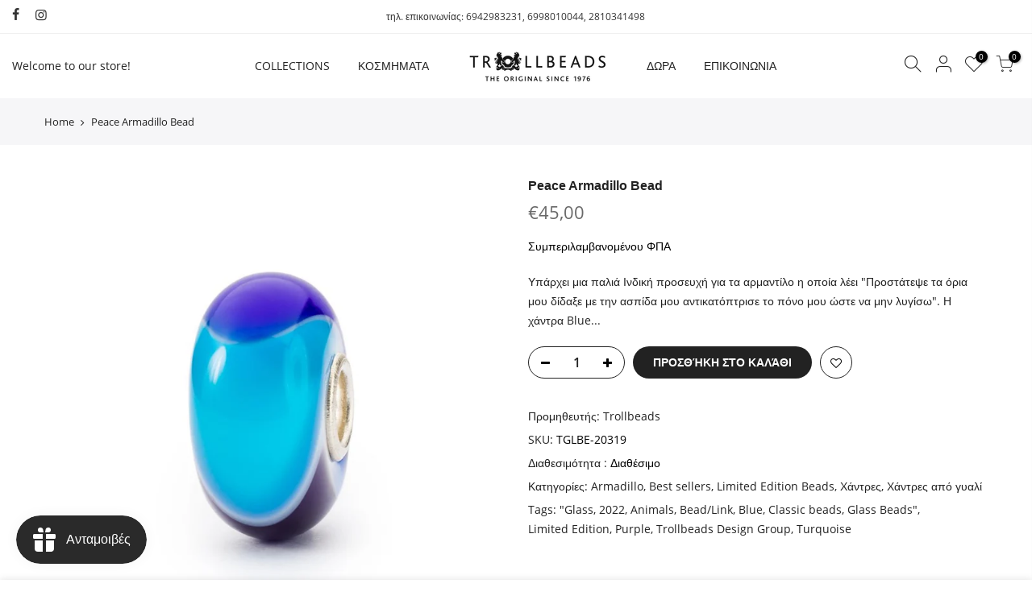

--- FILE ---
content_type: text/html; charset=utf-8
request_url: https://trollbeads.gr/products/blue-sky-armadillo-bead
body_size: 24491
content:
<!doctype html>
<html class="no-js" lang="en">
<head>
  <!-- Google tag (gtag.js) -->
<script async src="https://www.googletagmanager.com/gtag/js?id=G-64KPG2R5M2"></script>
<script>
  window.dataLayer = window.dataLayer || [];
  function gtag(){dataLayer.push(arguments);}
  gtag('js', new Date());

  gtag('config', 'G-64KPG2R5M2');
</script>
  <meta charset="utf-8">
  <meta name="viewport" content="width=device-width, initial-scale=1, shrink-to-fit=no, user-scalable=no">
  <meta name="theme-color" content="#222222">
  <meta name="format-detection" content="telephone=no">
  <link rel="canonical" href="https://trollbeads.gr/products/blue-sky-armadillo-bead">
  <link rel="prefetch" as="document" href="https://trollbeads.gr">
  <link rel="dns-prefetch" href="https://cdn.shopify.com" crossorigin>
  <link rel="preconnect" href="https://cdn.shopify.com" crossorigin>
  <link rel="preconnect" href="https://monorail-edge.shopifysvc.com">
<link rel="dns-prefetch" href="https://fonts.shopifycdn.com" crossorigin>
    <link rel="preconnect" href="https://fonts.shopify.com" crossorigin>
    <link rel="preload" as="font" href="" type="font/woff2" crossorigin>
    <link rel="preload" as="font" href="//trollbeads.gr/cdn/fonts/open_sans/opensans_n4.c32e4d4eca5273f6d4ee95ddf54b5bbb75fc9b61.woff2" type="font/woff2" crossorigin>
    <link rel="preload" as="font" href="//trollbeads.gr/cdn/fonts/open_sans/opensans_n7.a9393be1574ea8606c68f4441806b2711d0d13e4.woff2" type="font/woff2" crossorigin><link rel="preload" as="style" href="//trollbeads.gr/cdn/shop/t/2/assets/pre_theme.min.css?v=19286471172499949501646155333">
  <link rel="preload" as="style" href="//trollbeads.gr/cdn/shop/t/2/assets/theme.css?enable_css_minification=1&v=132952436775579348851699020438"><title>Peace Armadillo Bead &ndash; Trollbeads Greece</title><meta name="description" content="Υπάρχει μια παλιά Ινδική προσευχή για τα αρμαντίλο η οποία λέει &quot;Προστάτεψε τα όρια μου δίδαξε με την ασπίδα μου αντικατόπτρισε το πόνο μου ώστε να μην λυγίσω&quot;. Η χάντρα Blue Sky Armadillo αποτελείται από 4 διαφορετικά μπλε χρώματα του ουρανού. Έτος συλλογής: 2022  "><link rel="shortcut icon" type="image/png" href="//trollbeads.gr/cdn/shop/files/Trollbeads-favicon-logo_96x_1eacc6fd-d70c-4543-b3bb-ab3e59d377a8_32x.png?v=1649591955"><link rel="apple-touch-icon-precomposed" type="image/png" sizes="152x152" href="//trollbeads.gr/cdn/shop/files/Trollbeads-favicon-logo_96x_1eacc6fd-d70c-4543-b3bb-ab3e59d377a8_152x.png?v=1649591955"><!-- social-meta-tags.liquid --><meta name="keywords" content="Peace Armadillo Bead,Trollbeads Greece,trollbeads.gr"/><meta name="author" content="The4"><meta property="og:site_name" content="Trollbeads Greece">
<meta property="og:url" content="https://trollbeads.gr/products/blue-sky-armadillo-bead">
<meta property="og:title" content="Peace Armadillo Bead">
<meta property="og:type" content="og:product">
<meta property="og:description" content="Υπάρχει μια παλιά Ινδική προσευχή για τα αρμαντίλο η οποία λέει &quot;Προστάτεψε τα όρια μου δίδαξε με την ασπίδα μου αντικατόπτρισε το πόνο μου ώστε να μην λυγίσω&quot;. Η χάντρα Blue Sky Armadillo αποτελείται από 4 διαφορετικά μπλε χρώματα του ουρανού. Έτος συλλογής: 2022  "><meta property="product:price:amount" content="45,00">
  <meta property="product:price:amount" content="EUR"><meta property="og:image" content="http://trollbeads.gr/cdn/shop/products/unnamed_b7a2b435-e1e5-4235-a2e3-5de9dc2058c4_1200x1200.jpg?v=1649450226"><meta property="og:image" content="http://trollbeads.gr/cdn/shop/products/BlueSkyArmadillob__800x800_0e9d11c4-e096-4e89-8e93-7f74f9e78bed_1200x1200.jpg?v=1678540273"><meta property="og:image" content="http://trollbeads.gr/cdn/shop/products/SoMe_14__800x800_a12a0575-4d37-4579-a11d-0e874f8f2d12_1200x1200.jpg?v=1678540273"><meta property="og:image:secure_url" content="https://trollbeads.gr/cdn/shop/products/unnamed_b7a2b435-e1e5-4235-a2e3-5de9dc2058c4_1200x1200.jpg?v=1649450226"><meta property="og:image:secure_url" content="https://trollbeads.gr/cdn/shop/products/BlueSkyArmadillob__800x800_0e9d11c4-e096-4e89-8e93-7f74f9e78bed_1200x1200.jpg?v=1678540273"><meta property="og:image:secure_url" content="https://trollbeads.gr/cdn/shop/products/SoMe_14__800x800_a12a0575-4d37-4579-a11d-0e874f8f2d12_1200x1200.jpg?v=1678540273"><meta name="twitter:card" content="summary_large_image">
<meta name="twitter:title" content="Peace Armadillo Bead">
<meta name="twitter:description" content="Υπάρχει μια παλιά Ινδική προσευχή για τα αρμαντίλο η οποία λέει &quot;Προστάτεψε τα όρια μου δίδαξε με την ασπίδα μου αντικατόπτρισε το πόνο μου ώστε να μην λυγίσω&quot;. Η χάντρα Blue Sky Armadillo αποτελείται από 4 διαφορετικά μπλε χρώματα του ουρανού. Έτος συλλογής: 2022  ">
<link href="//trollbeads.gr/cdn/shop/t/2/assets/pre_theme.min.css?v=19286471172499949501646155333" rel="stylesheet" type="text/css" media="all" /><link rel="preload" as="script" href="//trollbeads.gr/cdn/shop/t/2/assets/lazysizes.min.js?v=36113997772709414851646155314">
<link rel="preload" as="script" href="//trollbeads.gr/cdn/shop/t/2/assets/nt_vendor.min.js?v=146947875619088735741646155326">
<script>document.documentElement.className = document.documentElement.className.replace('no-js', 'yes-js');const t_name = "product",designMode = false,t_cartCount = 0,t_shop_currency = "EUR", t_moneyFormat = "€{{amount_with_comma_separator}}", t_cart_url = "\/cart",t_cartadd_url = "\/cart\/add",t_cartchange_url = "\/cart\/change", pr_re_url = "\/recommendations\/products"; function onloadt4relcss(_this) {_this.onload=null;_this.rel='stylesheet'} (function () {window.onpageshow = function() {if (performance.navigation.type === 2) {document.dispatchEvent(new CustomEvent('cart:refresh'))} }; })();
var T4stt_str = { 
  "PleaseChoosePrOptions":"Επέλεξε την προτίμηση σου πριν προσθέσεις αυτό το προϊόν στο καλάθι.", 
  "will_not_ship":"Δεν θα σταλεί μέχρι τις\u003cspan class=\"jsnt\"\u003e{{date}}\u003c\/span\u003e",
  "will_stock_after":"Θα είναι διαθέσιμο μετά τις \u003cspan class=\"jsnt\"\u003e{{date}}\u003c\/span\u003e",
  "replace_item_atc":"Αντικατέστησε προϊόν",
  "replace_item_pre":"Αντικατέστησε προϊόν",
  "added_to_cart": "Το προϊόν προστέθηκε επιτυχώς στο καλάθι σου",
  "view_cart": "Δες το καλάθι σου",
  "continue_shopping": "Συνεχίστε τις αγορές σας",
  "save_js":"-[sale]%",
  "save2_js":"ΚΕΡΔΙΣΕ [sale]%",
  "save3_js":"ΚΕΡΔΙΣΕ [sale]","bannerCountdown":"%D ημέρες %H:%M:%S",
  "prItemCountdown":"%D Ημέρες %H:%M:%S",
  "countdown_days":"μέρες",
  "countdown_hours":"ώρες",
  "countdown_mins":"λεπτά",
  "countdown_sec":"δευτερόλεπτα",
  "multiple_rates": "We found [number_of_rates] shipping rates available for [address], starting at [rate].",
  "one_rate": "We found one shipping rate available for [address].",
  "no_rates": "Συγγνώμη, δεν στέλνουμε σε αυτήν την τοποθεσία",
  "rate_value": "[rate_title] at [rate]",
  "agree_checkout": "Πρέπει να αποδεχτείς τους όρους και τις προϋποθέσεις για να προχωρήσεις στο ταμείο",
  "added_text_cp":"Σύγκριση προϊόντων"
};
</script>
<link rel="preload" href="//trollbeads.gr/cdn/shop/t/2/assets/style.min.css?v=49095840257411796141646155348" as="style" onload="onloadt4relcss(this)"><link href="//trollbeads.gr/cdn/shop/t/2/assets/theme.css?enable_css_minification=1&amp;v=132952436775579348851699020438" rel="stylesheet" type="text/css" media="all" /><link id="sett_clt4" rel="preload" href="//trollbeads.gr/cdn/shop/t/2/assets/colors.css?v=91352347498825347071646155279" as="style" onload="onloadt4relcss(this)"><link rel="preload" href="//trollbeads.gr/cdn/shop/t/2/assets/line-awesome.min.css?v=36930450349382045261646155317" as="style" onload="onloadt4relcss(this)">
<script id="js_lzt4" src="//trollbeads.gr/cdn/shop/t/2/assets/lazysizes.min.js?v=36113997772709414851646155314" defer="defer"></script>
<script src="//trollbeads.gr/cdn/shop/t/2/assets/nt_vendor.min.js?v=146947875619088735741646155326" defer="defer" id="js_ntt4"
  data-theme='//trollbeads.gr/cdn/shop/t/2/assets/nt_theme.min.js?v=140603109144435460881646155326'
  data-stt='//trollbeads.gr/cdn/shop/t/2/assets/nt_settings.js?enable_js_minification=1&v=140732996623636211551646156251'
  data-cat='//trollbeads.gr/cdn/shop/t/2/assets/cat.min.js?v=167480101576222584661646155279' 
  data-sw='//trollbeads.gr/cdn/shop/t/2/assets/swatch.min.js?v=21779462773517732541646155350'
  data-prjs='//trollbeads.gr/cdn/shop/t/2/assets/produc.min.js?v=66856717831304081821646155334' 
  data-mail='//trollbeads.gr/cdn/shop/t/2/assets/platform_mail.min.js?v=120104920183136925081646155332'
  data-my='//trollbeads.gr/cdn/shop/t/2/assets/my.js?v=111603181540343972631646155320' data-cusp='//trollbeads.gr/cdn/shop/t/2/assets/my.js?v=111603181540343972631646155320' data-cur='//trollbeads.gr/cdn/shop/t/2/assets/my.js?v=111603181540343972631646155320' data-mdl='//trollbeads.gr/cdn/shop/t/2/assets/module.min.js?v=72712877271928395091646155319'
  data-map='//trollbeads.gr/cdn/shop/t/2/assets/maplace.min.js?v=123640464312137447171646155317'
  data-time='//trollbeads.gr/cdn/shop/t/2/assets/spacetime.min.js?v=393'
  data-ins='//trollbeads.gr/cdn/shop/t/2/assets/nt_instagram.min.js?v=67982783334426809631646155322'
  data-user='//trollbeads.gr/cdn/shop/t/2/assets/interactable.min.js?v=73079843236648272391646155304'
  data-add='//s7.addthis.com/js/300/addthis_widget.js#pubid=ra-56efaa05a768bd19'
  data-klaviyo='//www.klaviyo.com/media/js/public/klaviyo_subscribe.js'
  data-font='iconKalles , fakalles , Pe-icon-7-stroke , Font Awesome 5 Free:n9'
  data-fm=''
  data-spcmn='//trollbeads.gr/cdn/shopifycloud/storefront/assets/themes_support/shopify_common-5f594365.js'
  data-cust='//trollbeads.gr/cdn/shop/t/2/assets/customerclnt.min.js?v=3252781937110261681646155292'
  data-cusjs='none'
  data-desadm='//trollbeads.gr/cdn/shop/t/2/assets/des_adm.min.js?v=68365964646950340461646155294'
  data-otherryv='//trollbeads.gr/cdn/shop/t/2/assets/reviewOther.js?enable_js_minification=1&v=72029929378534401331646155343'></script><script>window.performance && window.performance.mark && window.performance.mark('shopify.content_for_header.start');</script><meta id="shopify-digital-wallet" name="shopify-digital-wallet" content="/57438273588/digital_wallets/dialog">
<link rel="alternate" type="application/json+oembed" href="https://trollbeads.gr/products/blue-sky-armadillo-bead.oembed">
<script async="async" src="/checkouts/internal/preloads.js?locale=en-GR"></script>
<script id="shopify-features" type="application/json">{"accessToken":"13bd45f805b81297ff6e6cad89584bd0","betas":["rich-media-storefront-analytics"],"domain":"trollbeads.gr","predictiveSearch":true,"shopId":57438273588,"locale":"en"}</script>
<script>var Shopify = Shopify || {};
Shopify.shop = "trollbeadsgr.myshopify.com";
Shopify.locale = "en";
Shopify.currency = {"active":"EUR","rate":"1.0"};
Shopify.country = "GR";
Shopify.theme = {"name":"Kalles 3.1.1","id":123626651700,"schema_name":"Kalles","schema_version":"3.1.1","theme_store_id":null,"role":"main"};
Shopify.theme.handle = "null";
Shopify.theme.style = {"id":null,"handle":null};
Shopify.cdnHost = "trollbeads.gr/cdn";
Shopify.routes = Shopify.routes || {};
Shopify.routes.root = "/";</script>
<script type="module">!function(o){(o.Shopify=o.Shopify||{}).modules=!0}(window);</script>
<script>!function(o){function n(){var o=[];function n(){o.push(Array.prototype.slice.apply(arguments))}return n.q=o,n}var t=o.Shopify=o.Shopify||{};t.loadFeatures=n(),t.autoloadFeatures=n()}(window);</script>
<script id="shop-js-analytics" type="application/json">{"pageType":"product"}</script>
<script defer="defer" async type="module" src="//trollbeads.gr/cdn/shopifycloud/shop-js/modules/v2/client.init-shop-cart-sync_BT-GjEfc.en.esm.js"></script>
<script defer="defer" async type="module" src="//trollbeads.gr/cdn/shopifycloud/shop-js/modules/v2/chunk.common_D58fp_Oc.esm.js"></script>
<script defer="defer" async type="module" src="//trollbeads.gr/cdn/shopifycloud/shop-js/modules/v2/chunk.modal_xMitdFEc.esm.js"></script>
<script type="module">
  await import("//trollbeads.gr/cdn/shopifycloud/shop-js/modules/v2/client.init-shop-cart-sync_BT-GjEfc.en.esm.js");
await import("//trollbeads.gr/cdn/shopifycloud/shop-js/modules/v2/chunk.common_D58fp_Oc.esm.js");
await import("//trollbeads.gr/cdn/shopifycloud/shop-js/modules/v2/chunk.modal_xMitdFEc.esm.js");

  window.Shopify.SignInWithShop?.initShopCartSync?.({"fedCMEnabled":true,"windoidEnabled":true});

</script>
<script>(function() {
  var isLoaded = false;
  function asyncLoad() {
    if (isLoaded) return;
    isLoaded = true;
    var urls = ["https:\/\/js.smile.io\/v1\/smile-shopify.js?shop=trollbeadsgr.myshopify.com"];
    for (var i = 0; i < urls.length; i++) {
      var s = document.createElement('script');
      s.type = 'text/javascript';
      s.async = true;
      s.src = urls[i];
      var x = document.getElementsByTagName('script')[0];
      x.parentNode.insertBefore(s, x);
    }
  };
  if(window.attachEvent) {
    window.attachEvent('onload', asyncLoad);
  } else {
    window.addEventListener('load', asyncLoad, false);
  }
})();</script>
<script id="__st">var __st={"a":57438273588,"offset":7200,"reqid":"681f49cc-1c51-4d72-8e1b-1679420b5883-1769434356","pageurl":"trollbeads.gr\/products\/blue-sky-armadillo-bead","u":"fec93af67438","p":"product","rtyp":"product","rid":6777782272052};</script>
<script>window.ShopifyPaypalV4VisibilityTracking = true;</script>
<script id="captcha-bootstrap">!function(){'use strict';const t='contact',e='account',n='new_comment',o=[[t,t],['blogs',n],['comments',n],[t,'customer']],c=[[e,'customer_login'],[e,'guest_login'],[e,'recover_customer_password'],[e,'create_customer']],r=t=>t.map((([t,e])=>`form[action*='/${t}']:not([data-nocaptcha='true']) input[name='form_type'][value='${e}']`)).join(','),a=t=>()=>t?[...document.querySelectorAll(t)].map((t=>t.form)):[];function s(){const t=[...o],e=r(t);return a(e)}const i='password',u='form_key',d=['recaptcha-v3-token','g-recaptcha-response','h-captcha-response',i],f=()=>{try{return window.sessionStorage}catch{return}},m='__shopify_v',_=t=>t.elements[u];function p(t,e,n=!1){try{const o=window.sessionStorage,c=JSON.parse(o.getItem(e)),{data:r}=function(t){const{data:e,action:n}=t;return t[m]||n?{data:e,action:n}:{data:t,action:n}}(c);for(const[e,n]of Object.entries(r))t.elements[e]&&(t.elements[e].value=n);n&&o.removeItem(e)}catch(o){console.error('form repopulation failed',{error:o})}}const l='form_type',E='cptcha';function T(t){t.dataset[E]=!0}const w=window,h=w.document,L='Shopify',v='ce_forms',y='captcha';let A=!1;((t,e)=>{const n=(g='f06e6c50-85a8-45c8-87d0-21a2b65856fe',I='https://cdn.shopify.com/shopifycloud/storefront-forms-hcaptcha/ce_storefront_forms_captcha_hcaptcha.v1.5.2.iife.js',D={infoText:'Protected by hCaptcha',privacyText:'Privacy',termsText:'Terms'},(t,e,n)=>{const o=w[L][v],c=o.bindForm;if(c)return c(t,g,e,D).then(n);var r;o.q.push([[t,g,e,D],n]),r=I,A||(h.body.append(Object.assign(h.createElement('script'),{id:'captcha-provider',async:!0,src:r})),A=!0)});var g,I,D;w[L]=w[L]||{},w[L][v]=w[L][v]||{},w[L][v].q=[],w[L][y]=w[L][y]||{},w[L][y].protect=function(t,e){n(t,void 0,e),T(t)},Object.freeze(w[L][y]),function(t,e,n,w,h,L){const[v,y,A,g]=function(t,e,n){const i=e?o:[],u=t?c:[],d=[...i,...u],f=r(d),m=r(i),_=r(d.filter((([t,e])=>n.includes(e))));return[a(f),a(m),a(_),s()]}(w,h,L),I=t=>{const e=t.target;return e instanceof HTMLFormElement?e:e&&e.form},D=t=>v().includes(t);t.addEventListener('submit',(t=>{const e=I(t);if(!e)return;const n=D(e)&&!e.dataset.hcaptchaBound&&!e.dataset.recaptchaBound,o=_(e),c=g().includes(e)&&(!o||!o.value);(n||c)&&t.preventDefault(),c&&!n&&(function(t){try{if(!f())return;!function(t){const e=f();if(!e)return;const n=_(t);if(!n)return;const o=n.value;o&&e.removeItem(o)}(t);const e=Array.from(Array(32),(()=>Math.random().toString(36)[2])).join('');!function(t,e){_(t)||t.append(Object.assign(document.createElement('input'),{type:'hidden',name:u})),t.elements[u].value=e}(t,e),function(t,e){const n=f();if(!n)return;const o=[...t.querySelectorAll(`input[type='${i}']`)].map((({name:t})=>t)),c=[...d,...o],r={};for(const[a,s]of new FormData(t).entries())c.includes(a)||(r[a]=s);n.setItem(e,JSON.stringify({[m]:1,action:t.action,data:r}))}(t,e)}catch(e){console.error('failed to persist form',e)}}(e),e.submit())}));const S=(t,e)=>{t&&!t.dataset[E]&&(n(t,e.some((e=>e===t))),T(t))};for(const o of['focusin','change'])t.addEventListener(o,(t=>{const e=I(t);D(e)&&S(e,y())}));const B=e.get('form_key'),M=e.get(l),P=B&&M;t.addEventListener('DOMContentLoaded',(()=>{const t=y();if(P)for(const e of t)e.elements[l].value===M&&p(e,B);[...new Set([...A(),...v().filter((t=>'true'===t.dataset.shopifyCaptcha))])].forEach((e=>S(e,t)))}))}(h,new URLSearchParams(w.location.search),n,t,e,['guest_login'])})(!0,!0)}();</script>
<script integrity="sha256-4kQ18oKyAcykRKYeNunJcIwy7WH5gtpwJnB7kiuLZ1E=" data-source-attribution="shopify.loadfeatures" defer="defer" src="//trollbeads.gr/cdn/shopifycloud/storefront/assets/storefront/load_feature-a0a9edcb.js" crossorigin="anonymous"></script>
<script data-source-attribution="shopify.dynamic_checkout.dynamic.init">var Shopify=Shopify||{};Shopify.PaymentButton=Shopify.PaymentButton||{isStorefrontPortableWallets:!0,init:function(){window.Shopify.PaymentButton.init=function(){};var t=document.createElement("script");t.src="https://trollbeads.gr/cdn/shopifycloud/portable-wallets/latest/portable-wallets.en.js",t.type="module",document.head.appendChild(t)}};
</script>
<script data-source-attribution="shopify.dynamic_checkout.buyer_consent">
  function portableWalletsHideBuyerConsent(e){var t=document.getElementById("shopify-buyer-consent"),n=document.getElementById("shopify-subscription-policy-button");t&&n&&(t.classList.add("hidden"),t.setAttribute("aria-hidden","true"),n.removeEventListener("click",e))}function portableWalletsShowBuyerConsent(e){var t=document.getElementById("shopify-buyer-consent"),n=document.getElementById("shopify-subscription-policy-button");t&&n&&(t.classList.remove("hidden"),t.removeAttribute("aria-hidden"),n.addEventListener("click",e))}window.Shopify?.PaymentButton&&(window.Shopify.PaymentButton.hideBuyerConsent=portableWalletsHideBuyerConsent,window.Shopify.PaymentButton.showBuyerConsent=portableWalletsShowBuyerConsent);
</script>
<script data-source-attribution="shopify.dynamic_checkout.cart.bootstrap">document.addEventListener("DOMContentLoaded",(function(){function t(){return document.querySelector("shopify-accelerated-checkout-cart, shopify-accelerated-checkout")}if(t())Shopify.PaymentButton.init();else{new MutationObserver((function(e,n){t()&&(Shopify.PaymentButton.init(),n.disconnect())})).observe(document.body,{childList:!0,subtree:!0})}}));
</script>

<script>window.performance && window.performance.mark && window.performance.mark('shopify.content_for_header.end');</script>
<link href="https://monorail-edge.shopifysvc.com" rel="dns-prefetch">
<script>(function(){if ("sendBeacon" in navigator && "performance" in window) {try {var session_token_from_headers = performance.getEntriesByType('navigation')[0].serverTiming.find(x => x.name == '_s').description;} catch {var session_token_from_headers = undefined;}var session_cookie_matches = document.cookie.match(/_shopify_s=([^;]*)/);var session_token_from_cookie = session_cookie_matches && session_cookie_matches.length === 2 ? session_cookie_matches[1] : "";var session_token = session_token_from_headers || session_token_from_cookie || "";function handle_abandonment_event(e) {var entries = performance.getEntries().filter(function(entry) {return /monorail-edge.shopifysvc.com/.test(entry.name);});if (!window.abandonment_tracked && entries.length === 0) {window.abandonment_tracked = true;var currentMs = Date.now();var navigation_start = performance.timing.navigationStart;var payload = {shop_id: 57438273588,url: window.location.href,navigation_start,duration: currentMs - navigation_start,session_token,page_type: "product"};window.navigator.sendBeacon("https://monorail-edge.shopifysvc.com/v1/produce", JSON.stringify({schema_id: "online_store_buyer_site_abandonment/1.1",payload: payload,metadata: {event_created_at_ms: currentMs,event_sent_at_ms: currentMs}}));}}window.addEventListener('pagehide', handle_abandonment_event);}}());</script>
<script id="web-pixels-manager-setup">(function e(e,d,r,n,o){if(void 0===o&&(o={}),!Boolean(null===(a=null===(i=window.Shopify)||void 0===i?void 0:i.analytics)||void 0===a?void 0:a.replayQueue)){var i,a;window.Shopify=window.Shopify||{};var t=window.Shopify;t.analytics=t.analytics||{};var s=t.analytics;s.replayQueue=[],s.publish=function(e,d,r){return s.replayQueue.push([e,d,r]),!0};try{self.performance.mark("wpm:start")}catch(e){}var l=function(){var e={modern:/Edge?\/(1{2}[4-9]|1[2-9]\d|[2-9]\d{2}|\d{4,})\.\d+(\.\d+|)|Firefox\/(1{2}[4-9]|1[2-9]\d|[2-9]\d{2}|\d{4,})\.\d+(\.\d+|)|Chrom(ium|e)\/(9{2}|\d{3,})\.\d+(\.\d+|)|(Maci|X1{2}).+ Version\/(15\.\d+|(1[6-9]|[2-9]\d|\d{3,})\.\d+)([,.]\d+|)( \(\w+\)|)( Mobile\/\w+|) Safari\/|Chrome.+OPR\/(9{2}|\d{3,})\.\d+\.\d+|(CPU[ +]OS|iPhone[ +]OS|CPU[ +]iPhone|CPU IPhone OS|CPU iPad OS)[ +]+(15[._]\d+|(1[6-9]|[2-9]\d|\d{3,})[._]\d+)([._]\d+|)|Android:?[ /-](13[3-9]|1[4-9]\d|[2-9]\d{2}|\d{4,})(\.\d+|)(\.\d+|)|Android.+Firefox\/(13[5-9]|1[4-9]\d|[2-9]\d{2}|\d{4,})\.\d+(\.\d+|)|Android.+Chrom(ium|e)\/(13[3-9]|1[4-9]\d|[2-9]\d{2}|\d{4,})\.\d+(\.\d+|)|SamsungBrowser\/([2-9]\d|\d{3,})\.\d+/,legacy:/Edge?\/(1[6-9]|[2-9]\d|\d{3,})\.\d+(\.\d+|)|Firefox\/(5[4-9]|[6-9]\d|\d{3,})\.\d+(\.\d+|)|Chrom(ium|e)\/(5[1-9]|[6-9]\d|\d{3,})\.\d+(\.\d+|)([\d.]+$|.*Safari\/(?![\d.]+ Edge\/[\d.]+$))|(Maci|X1{2}).+ Version\/(10\.\d+|(1[1-9]|[2-9]\d|\d{3,})\.\d+)([,.]\d+|)( \(\w+\)|)( Mobile\/\w+|) Safari\/|Chrome.+OPR\/(3[89]|[4-9]\d|\d{3,})\.\d+\.\d+|(CPU[ +]OS|iPhone[ +]OS|CPU[ +]iPhone|CPU IPhone OS|CPU iPad OS)[ +]+(10[._]\d+|(1[1-9]|[2-9]\d|\d{3,})[._]\d+)([._]\d+|)|Android:?[ /-](13[3-9]|1[4-9]\d|[2-9]\d{2}|\d{4,})(\.\d+|)(\.\d+|)|Mobile Safari.+OPR\/([89]\d|\d{3,})\.\d+\.\d+|Android.+Firefox\/(13[5-9]|1[4-9]\d|[2-9]\d{2}|\d{4,})\.\d+(\.\d+|)|Android.+Chrom(ium|e)\/(13[3-9]|1[4-9]\d|[2-9]\d{2}|\d{4,})\.\d+(\.\d+|)|Android.+(UC? ?Browser|UCWEB|U3)[ /]?(15\.([5-9]|\d{2,})|(1[6-9]|[2-9]\d|\d{3,})\.\d+)\.\d+|SamsungBrowser\/(5\.\d+|([6-9]|\d{2,})\.\d+)|Android.+MQ{2}Browser\/(14(\.(9|\d{2,})|)|(1[5-9]|[2-9]\d|\d{3,})(\.\d+|))(\.\d+|)|K[Aa][Ii]OS\/(3\.\d+|([4-9]|\d{2,})\.\d+)(\.\d+|)/},d=e.modern,r=e.legacy,n=navigator.userAgent;return n.match(d)?"modern":n.match(r)?"legacy":"unknown"}(),u="modern"===l?"modern":"legacy",c=(null!=n?n:{modern:"",legacy:""})[u],f=function(e){return[e.baseUrl,"/wpm","/b",e.hashVersion,"modern"===e.buildTarget?"m":"l",".js"].join("")}({baseUrl:d,hashVersion:r,buildTarget:u}),m=function(e){var d=e.version,r=e.bundleTarget,n=e.surface,o=e.pageUrl,i=e.monorailEndpoint;return{emit:function(e){var a=e.status,t=e.errorMsg,s=(new Date).getTime(),l=JSON.stringify({metadata:{event_sent_at_ms:s},events:[{schema_id:"web_pixels_manager_load/3.1",payload:{version:d,bundle_target:r,page_url:o,status:a,surface:n,error_msg:t},metadata:{event_created_at_ms:s}}]});if(!i)return console&&console.warn&&console.warn("[Web Pixels Manager] No Monorail endpoint provided, skipping logging."),!1;try{return self.navigator.sendBeacon.bind(self.navigator)(i,l)}catch(e){}var u=new XMLHttpRequest;try{return u.open("POST",i,!0),u.setRequestHeader("Content-Type","text/plain"),u.send(l),!0}catch(e){return console&&console.warn&&console.warn("[Web Pixels Manager] Got an unhandled error while logging to Monorail."),!1}}}}({version:r,bundleTarget:l,surface:e.surface,pageUrl:self.location.href,monorailEndpoint:e.monorailEndpoint});try{o.browserTarget=l,function(e){var d=e.src,r=e.async,n=void 0===r||r,o=e.onload,i=e.onerror,a=e.sri,t=e.scriptDataAttributes,s=void 0===t?{}:t,l=document.createElement("script"),u=document.querySelector("head"),c=document.querySelector("body");if(l.async=n,l.src=d,a&&(l.integrity=a,l.crossOrigin="anonymous"),s)for(var f in s)if(Object.prototype.hasOwnProperty.call(s,f))try{l.dataset[f]=s[f]}catch(e){}if(o&&l.addEventListener("load",o),i&&l.addEventListener("error",i),u)u.appendChild(l);else{if(!c)throw new Error("Did not find a head or body element to append the script");c.appendChild(l)}}({src:f,async:!0,onload:function(){if(!function(){var e,d;return Boolean(null===(d=null===(e=window.Shopify)||void 0===e?void 0:e.analytics)||void 0===d?void 0:d.initialized)}()){var d=window.webPixelsManager.init(e)||void 0;if(d){var r=window.Shopify.analytics;r.replayQueue.forEach((function(e){var r=e[0],n=e[1],o=e[2];d.publishCustomEvent(r,n,o)})),r.replayQueue=[],r.publish=d.publishCustomEvent,r.visitor=d.visitor,r.initialized=!0}}},onerror:function(){return m.emit({status:"failed",errorMsg:"".concat(f," has failed to load")})},sri:function(e){var d=/^sha384-[A-Za-z0-9+/=]+$/;return"string"==typeof e&&d.test(e)}(c)?c:"",scriptDataAttributes:o}),m.emit({status:"loading"})}catch(e){m.emit({status:"failed",errorMsg:(null==e?void 0:e.message)||"Unknown error"})}}})({shopId: 57438273588,storefrontBaseUrl: "https://trollbeads.gr",extensionsBaseUrl: "https://extensions.shopifycdn.com/cdn/shopifycloud/web-pixels-manager",monorailEndpoint: "https://monorail-edge.shopifysvc.com/unstable/produce_batch",surface: "storefront-renderer",enabledBetaFlags: ["2dca8a86"],webPixelsConfigList: [{"id":"978518361","configuration":"{\"pixel_id\":\"1558905684579843\",\"pixel_type\":\"facebook_pixel\"}","eventPayloadVersion":"v1","runtimeContext":"OPEN","scriptVersion":"ca16bc87fe92b6042fbaa3acc2fbdaa6","type":"APP","apiClientId":2329312,"privacyPurposes":["ANALYTICS","MARKETING","SALE_OF_DATA"],"dataSharingAdjustments":{"protectedCustomerApprovalScopes":["read_customer_address","read_customer_email","read_customer_name","read_customer_personal_data","read_customer_phone"]}},{"id":"shopify-app-pixel","configuration":"{}","eventPayloadVersion":"v1","runtimeContext":"STRICT","scriptVersion":"0450","apiClientId":"shopify-pixel","type":"APP","privacyPurposes":["ANALYTICS","MARKETING"]},{"id":"shopify-custom-pixel","eventPayloadVersion":"v1","runtimeContext":"LAX","scriptVersion":"0450","apiClientId":"shopify-pixel","type":"CUSTOM","privacyPurposes":["ANALYTICS","MARKETING"]}],isMerchantRequest: false,initData: {"shop":{"name":"Trollbeads Greece","paymentSettings":{"currencyCode":"EUR"},"myshopifyDomain":"trollbeadsgr.myshopify.com","countryCode":"GR","storefrontUrl":"https:\/\/trollbeads.gr"},"customer":null,"cart":null,"checkout":null,"productVariants":[{"price":{"amount":45.0,"currencyCode":"EUR"},"product":{"title":"Peace Armadillo Bead","vendor":"Trollbeads","id":"6777782272052","untranslatedTitle":"Peace Armadillo Bead","url":"\/products\/blue-sky-armadillo-bead","type":""},"id":"40088579702836","image":{"src":"\/\/trollbeads.gr\/cdn\/shop\/products\/unnamed_b7a2b435-e1e5-4235-a2e3-5de9dc2058c4.jpg?v=1649450226"},"sku":"TGLBE-20319","title":"Default Title","untranslatedTitle":"Default Title"}],"purchasingCompany":null},},"https://trollbeads.gr/cdn","fcfee988w5aeb613cpc8e4bc33m6693e112",{"modern":"","legacy":""},{"shopId":"57438273588","storefrontBaseUrl":"https:\/\/trollbeads.gr","extensionBaseUrl":"https:\/\/extensions.shopifycdn.com\/cdn\/shopifycloud\/web-pixels-manager","surface":"storefront-renderer","enabledBetaFlags":"[\"2dca8a86\"]","isMerchantRequest":"false","hashVersion":"fcfee988w5aeb613cpc8e4bc33m6693e112","publish":"custom","events":"[[\"page_viewed\",{}],[\"product_viewed\",{\"productVariant\":{\"price\":{\"amount\":45.0,\"currencyCode\":\"EUR\"},\"product\":{\"title\":\"Peace Armadillo Bead\",\"vendor\":\"Trollbeads\",\"id\":\"6777782272052\",\"untranslatedTitle\":\"Peace Armadillo Bead\",\"url\":\"\/products\/blue-sky-armadillo-bead\",\"type\":\"\"},\"id\":\"40088579702836\",\"image\":{\"src\":\"\/\/trollbeads.gr\/cdn\/shop\/products\/unnamed_b7a2b435-e1e5-4235-a2e3-5de9dc2058c4.jpg?v=1649450226\"},\"sku\":\"TGLBE-20319\",\"title\":\"Default Title\",\"untranslatedTitle\":\"Default Title\"}}]]"});</script><script>
  window.ShopifyAnalytics = window.ShopifyAnalytics || {};
  window.ShopifyAnalytics.meta = window.ShopifyAnalytics.meta || {};
  window.ShopifyAnalytics.meta.currency = 'EUR';
  var meta = {"product":{"id":6777782272052,"gid":"gid:\/\/shopify\/Product\/6777782272052","vendor":"Trollbeads","type":"","handle":"blue-sky-armadillo-bead","variants":[{"id":40088579702836,"price":4500,"name":"Peace Armadillo Bead","public_title":null,"sku":"TGLBE-20319"}],"remote":false},"page":{"pageType":"product","resourceType":"product","resourceId":6777782272052,"requestId":"681f49cc-1c51-4d72-8e1b-1679420b5883-1769434356"}};
  for (var attr in meta) {
    window.ShopifyAnalytics.meta[attr] = meta[attr];
  }
</script>
<script class="analytics">
  (function () {
    var customDocumentWrite = function(content) {
      var jquery = null;

      if (window.jQuery) {
        jquery = window.jQuery;
      } else if (window.Checkout && window.Checkout.$) {
        jquery = window.Checkout.$;
      }

      if (jquery) {
        jquery('body').append(content);
      }
    };

    var hasLoggedConversion = function(token) {
      if (token) {
        return document.cookie.indexOf('loggedConversion=' + token) !== -1;
      }
      return false;
    }

    var setCookieIfConversion = function(token) {
      if (token) {
        var twoMonthsFromNow = new Date(Date.now());
        twoMonthsFromNow.setMonth(twoMonthsFromNow.getMonth() + 2);

        document.cookie = 'loggedConversion=' + token + '; expires=' + twoMonthsFromNow;
      }
    }

    var trekkie = window.ShopifyAnalytics.lib = window.trekkie = window.trekkie || [];
    if (trekkie.integrations) {
      return;
    }
    trekkie.methods = [
      'identify',
      'page',
      'ready',
      'track',
      'trackForm',
      'trackLink'
    ];
    trekkie.factory = function(method) {
      return function() {
        var args = Array.prototype.slice.call(arguments);
        args.unshift(method);
        trekkie.push(args);
        return trekkie;
      };
    };
    for (var i = 0; i < trekkie.methods.length; i++) {
      var key = trekkie.methods[i];
      trekkie[key] = trekkie.factory(key);
    }
    trekkie.load = function(config) {
      trekkie.config = config || {};
      trekkie.config.initialDocumentCookie = document.cookie;
      var first = document.getElementsByTagName('script')[0];
      var script = document.createElement('script');
      script.type = 'text/javascript';
      script.onerror = function(e) {
        var scriptFallback = document.createElement('script');
        scriptFallback.type = 'text/javascript';
        scriptFallback.onerror = function(error) {
                var Monorail = {
      produce: function produce(monorailDomain, schemaId, payload) {
        var currentMs = new Date().getTime();
        var event = {
          schema_id: schemaId,
          payload: payload,
          metadata: {
            event_created_at_ms: currentMs,
            event_sent_at_ms: currentMs
          }
        };
        return Monorail.sendRequest("https://" + monorailDomain + "/v1/produce", JSON.stringify(event));
      },
      sendRequest: function sendRequest(endpointUrl, payload) {
        // Try the sendBeacon API
        if (window && window.navigator && typeof window.navigator.sendBeacon === 'function' && typeof window.Blob === 'function' && !Monorail.isIos12()) {
          var blobData = new window.Blob([payload], {
            type: 'text/plain'
          });

          if (window.navigator.sendBeacon(endpointUrl, blobData)) {
            return true;
          } // sendBeacon was not successful

        } // XHR beacon

        var xhr = new XMLHttpRequest();

        try {
          xhr.open('POST', endpointUrl);
          xhr.setRequestHeader('Content-Type', 'text/plain');
          xhr.send(payload);
        } catch (e) {
          console.log(e);
        }

        return false;
      },
      isIos12: function isIos12() {
        return window.navigator.userAgent.lastIndexOf('iPhone; CPU iPhone OS 12_') !== -1 || window.navigator.userAgent.lastIndexOf('iPad; CPU OS 12_') !== -1;
      }
    };
    Monorail.produce('monorail-edge.shopifysvc.com',
      'trekkie_storefront_load_errors/1.1',
      {shop_id: 57438273588,
      theme_id: 123626651700,
      app_name: "storefront",
      context_url: window.location.href,
      source_url: "//trollbeads.gr/cdn/s/trekkie.storefront.8d95595f799fbf7e1d32231b9a28fd43b70c67d3.min.js"});

        };
        scriptFallback.async = true;
        scriptFallback.src = '//trollbeads.gr/cdn/s/trekkie.storefront.8d95595f799fbf7e1d32231b9a28fd43b70c67d3.min.js';
        first.parentNode.insertBefore(scriptFallback, first);
      };
      script.async = true;
      script.src = '//trollbeads.gr/cdn/s/trekkie.storefront.8d95595f799fbf7e1d32231b9a28fd43b70c67d3.min.js';
      first.parentNode.insertBefore(script, first);
    };
    trekkie.load(
      {"Trekkie":{"appName":"storefront","development":false,"defaultAttributes":{"shopId":57438273588,"isMerchantRequest":null,"themeId":123626651700,"themeCityHash":"14131229265059768760","contentLanguage":"en","currency":"EUR","eventMetadataId":"73873fcd-8daa-4ded-8d7f-9e426bfe38b1"},"isServerSideCookieWritingEnabled":true,"monorailRegion":"shop_domain","enabledBetaFlags":["65f19447"]},"Session Attribution":{},"S2S":{"facebookCapiEnabled":true,"source":"trekkie-storefront-renderer","apiClientId":580111}}
    );

    var loaded = false;
    trekkie.ready(function() {
      if (loaded) return;
      loaded = true;

      window.ShopifyAnalytics.lib = window.trekkie;

      var originalDocumentWrite = document.write;
      document.write = customDocumentWrite;
      try { window.ShopifyAnalytics.merchantGoogleAnalytics.call(this); } catch(error) {};
      document.write = originalDocumentWrite;

      window.ShopifyAnalytics.lib.page(null,{"pageType":"product","resourceType":"product","resourceId":6777782272052,"requestId":"681f49cc-1c51-4d72-8e1b-1679420b5883-1769434356","shopifyEmitted":true});

      var match = window.location.pathname.match(/checkouts\/(.+)\/(thank_you|post_purchase)/)
      var token = match? match[1]: undefined;
      if (!hasLoggedConversion(token)) {
        setCookieIfConversion(token);
        window.ShopifyAnalytics.lib.track("Viewed Product",{"currency":"EUR","variantId":40088579702836,"productId":6777782272052,"productGid":"gid:\/\/shopify\/Product\/6777782272052","name":"Peace Armadillo Bead","price":"45.00","sku":"TGLBE-20319","brand":"Trollbeads","variant":null,"category":"","nonInteraction":true,"remote":false},undefined,undefined,{"shopifyEmitted":true});
      window.ShopifyAnalytics.lib.track("monorail:\/\/trekkie_storefront_viewed_product\/1.1",{"currency":"EUR","variantId":40088579702836,"productId":6777782272052,"productGid":"gid:\/\/shopify\/Product\/6777782272052","name":"Peace Armadillo Bead","price":"45.00","sku":"TGLBE-20319","brand":"Trollbeads","variant":null,"category":"","nonInteraction":true,"remote":false,"referer":"https:\/\/trollbeads.gr\/products\/blue-sky-armadillo-bead"});
      }
    });


        var eventsListenerScript = document.createElement('script');
        eventsListenerScript.async = true;
        eventsListenerScript.src = "//trollbeads.gr/cdn/shopifycloud/storefront/assets/shop_events_listener-3da45d37.js";
        document.getElementsByTagName('head')[0].appendChild(eventsListenerScript);

})();</script>
<script
  defer
  src="https://trollbeads.gr/cdn/shopifycloud/perf-kit/shopify-perf-kit-3.0.4.min.js"
  data-application="storefront-renderer"
  data-shop-id="57438273588"
  data-render-region="gcp-us-east1"
  data-page-type="product"
  data-theme-instance-id="123626651700"
  data-theme-name="Kalles"
  data-theme-version="3.1.1"
  data-monorail-region="shop_domain"
  data-resource-timing-sampling-rate="10"
  data-shs="true"
  data-shs-beacon="true"
  data-shs-export-with-fetch="true"
  data-shs-logs-sample-rate="1"
  data-shs-beacon-endpoint="https://trollbeads.gr/api/collect"
></script>
</head>
<body class="kalles_2-0 lazy_icons min_cqty_0 btnt4_style_2 zoom_tp_2 css_scrollbar template-product js_search_true cart_pos_side kalles_toolbar_true hover_img2 swatch_style_rounded swatch_list_size_small label_style_rounded wrapper_full_width header_full_true header_sticky_true hide_scrolld_false des_header_2 h_transparent_false h_tr_top_false h_banner_false top_bar_true catalog_mode_false cat_sticky_false prs_bordered_grid_1 prs_sw_limit_false search_pos_full t4_compare_false dark_mode_false h_chan_space_false type_quickview_2 des_btns_prmb_1 t4_cart_count_0  lazyloadt4s rtl_false"><a class="in-page-link visually-hidden skip-link" href="#nt_content">Μετάβαση στο περιεχόμενο</a>
<div id="ld_cl_bar" class="op__0 pe_none"></div><div id="nt_wrapper"><header id="ntheader" class="ntheader header_2 h_icon_iccl"><div class="ntheader_wrapper pr z_200"><div id="shopify-section-header_top" class="shopify-section type_carousel"><div class="h__top bgbl pt__10 pb__10 fs__12 flex fl_center al_center"><div class="container">
   <div class="row al_center"><div class="col-lg-4 col-12 tc tl_lg col-md-12 dn_false_1024"><div class="nt-social border_ black_"><a data-no-instant rel="noopener noreferrer nofollow" href="https://www.facebook.com/Trollbeads-Greece-109114698382025" target="_blank" class="facebook cb ttip_nt tooltip_bottom_right"><span class="tt_txt">Ακολουθείστε στο Facebook</span><i class="facl facl-facebook"></i></a><a data-no-instant rel="noopener noreferrer nofollow" href="https://www.instagram.com/trollbeadsgreece_official/" target="_blank" class="instagram cb ttip_nt tooltip_bottom_right"><span class="tt_txt">Ακολουθείστε στο Instagram</span><i class="facl facl-instagram"></i></a></div>

</div><div class="col-lg-4 col-12 tc col-md-12 dn_false_1024"><div class="header-text">τηλ. επικοινωνίας: 6942983231, 6998010044,  2810341498</div></div><div class="col-lg-4 col-12 tc col-md-12 tr_lg dn_false_1024"></div></div>
</div></div><style data-shopify>.h__top {min-height:41px;font-size:12px;}h__top,.h__top.bgbl { background-color: rgba(34, 34, 34, 0.0);border-bottom: 1px solid #f0f0f0;color:#333333 } .header-text >.cg,.h__top .nt_currency,.h__top .nt-social .cb { color:#333333  } .h__top .cr { color:#ec0101  } .header-text >a:not(.cg),.dark_mode_true .header-text>a:not(.cg) { color:#000000  }</style></div><div id="shopify-section-header_2" class="shopify-section sp_header_mid"><div class="header__mid"><div class="container">
     <div class="row al_center css_h_se">
        <div class="col-lg-2 col-md-4 col-3"><a href="/" data-id='#nt_menu_canvas' class="push_side push-menu-btn dn_lg lh__1 flex al_center"><svg xmlns="http://www.w3.org/2000/svg" width="30" height="16" viewBox="0 0 30 16"><rect width="30" height="1.5"></rect><rect y="7" width="20" height="1.5"></rect><rect y="14" width="30" height="1.5"></rect></svg></a><div class="dn db_lg cus_txt_h">Welcome to our store!
</div> 
        </div>
        <div class="col-lg-8 col-md-4 col-6"><nav class="nt_navigation tc hover_side_up nav_arrow_false"> 
   <ul id="nt_menu_id" class="nt_menu in_flex wrap al_center"><li id="item_1592637509526" class="type_mega menu_wid_cus menu-item has-children menu_has_offsets menu_center pos_center" >
               <a class="lh__1 flex al_center pr" href="/" target="_self">COLLECTIONS</a>
               <div class="cus sub-menu"><div class="container" style="width:700px"><div class="row lazy_menu unlazy_menu_mega" data-jspackery='{ "itemSelector": ".sub-column-item","gutter": 0,"percentPosition": true,"originLeft": true }'>
<div id="bk_1592637625908" class="type_mn_link menu-item sub-column-item col-6"><ul class="sub-column"><li class="menu-item"><a href="/collections/hygge">Hygge</a></li><li class="menu-item"><a href="/collections/halloween">Halloween</a></li><li class="menu-item"><a href="/collections/%CE%BA%CE%B1%CE%BB%CE%BF%CE%BA%CE%B1%CE%AF%CF%81%CE%B9">Καλοκαίρι</a></li><li class="menu-item"><a href="/collections/%CE%AC%CE%BD%CE%BF%CE%B9%CE%BE%CE%B7">Άνοιξη</a></li><li class="menu-item"><a href="/collections/%CE%B7%CE%BC%CE%AD%CF%81%CE%B1-%CF%84%CF%89%CE%BD-%CE%B5%CF%81%CF%89%CF%84%CE%B5%CF%85%CE%BC%CE%AD%CE%BD%CF%89%CE%BD">Valentine's Day </a></li><li class="menu-item"><a href="/collections/winter-beads">Winter Jewellery </a></li><li class="menu-item"><a href="/collections/retired-beads">Retired Beads</a></li><li class="menu-item"><a href="/collections/walk-the-journey">Walk the Journey </a></li><li class="menu-item"><a href="/collections/essence-of-life">Essence of Life</a></li><li class="menu-item"><a href="/products/flower-fairy-bracelet">Flower Fairy Bracelet</a></li><li class="menu-item"><a href="/collections/trollbeads-day">Trollbeads Day</a></li><li class="menu-item"><a href="/collections/limited-edition-beads">Περιορισμένες Εκδόσεις</a></li><li class="menu-item"><a href="/collections/nurtured-connections">Nurtured Connections</a></li><li class="menu-item"><a href="/collections/together">Together</a></li><li class="menu-item"><a href="/products/fortune-keepers-bracelet">Fortune Keepers Bracelet</a></li><li class="menu-item"><a href="/collections/love-of-paws">Love of Paws</a></li><li class="menu-item"><a href="/collections/peoples-beads">People's Beads</a></li><li class="menu-item"><a href="/collections/peoples-uniques-2022">People's Uniques 2022</a></li><li class="menu-item"><a href="/collections/meadow-moments">Meadow Moments</a></li><li class="menu-item"><a href="/collections/dolphins-delight">Dolphin's Delight</a></li><li class="menu-item"><a href="/collections/armadillo">Armadillo</a></li><li class="menu-item"><a href="/collections/flower-garden">Flower Garden</a></li><li class="menu-item"><a href="/collections/beauty-of-change-bracelet">Beauty of Change Bracelet</a></li><li class="menu-item"><a href="/collections/let-it-snow">Let it Snow</a></li><li class="menu-item"><a href="/collections/life-is-a-miracle">Life is a Miracle</a></li><li class="menu-item"><a href="/collections/hope-new-beginnings">Hope & New Beginnings</a></li><li class="menu-item"><a href="/collections/peoples-uniques">People's Uniques</a></li></ul>
	         </div>
</div></div></div>
            </li><li id="item_6794c039-e759-429b-b610-024b510ece9c" class="type_mega menu_wid_cus menu-item has-children menu_has_offsets menu_default pos_default" >
               <a class="lh__1 flex al_center pr" href="/" target="_self">ΚΟΣΜΗΜΑΤΑ</a>
               <div class="cus sub-menu"><div class="container" style="width:700px"><div class="row lazy_menu unlazy_menu_mega" data-jspackery='{ "itemSelector": ".sub-column-item","gutter": 0,"percentPosition": true,"originLeft": true }'>
<div id="bk_21baae2d-f8fe-4033-8a36-fea2e1404a8b" class="type_mn_link menu-item sub-column-item col-3"><a href="/collections/xantres" target="_self">ΧΑΝΤΡΕΣ</a><ul class="sub-column not_tt_mn"><li class="menu-item"><a href="/collections/gold-beads">Χρυσές</a></li><li class="menu-item"><a href="/collections/silver-beads">Ασημένιες</a></li><li class="menu-item"><a href="/collections/glass-beads">Γυάλινες</a></li><li class="menu-item"><a href="/collections/gemstone-beads">Ημιπολύτιμες πέτρες</a></li><li class="menu-item"><a href="/collections/pearl-beads">Μαργαριτάρια</a></li><li class="menu-item"><a href="/collections/zirconia-diamond-beads">Ζιργκόν & Διαμάντι</a></li></ul>
	         </div><div id="bk_657c82fc-18bf-4791-be2d-c9f1dcda789e" class="type_mn_link menu-item sub-column-item col-2"><a href="" target="_self">ΒΡΑΧΙΟΛΙΑ</a><ul class="sub-column not_tt_mn"><li class="menu-item"><a href="/collections/ready-to-wear-bracelets">Ready to Wear</a></li><li class="menu-item"><a href="/collections/silver-bracelets">Ασήμι</a></li><li class="menu-item"><a href="/collections/gold-bracelets">Χρυσό</a></li><li class="menu-item"><a href="/collections/leather-bracelets">Δέρμα</a></li><li class="menu-item"><a href="/collections/copper-bracelets">Xαλκό</a></li></ul>
	         </div><div id="bk_e04d0ee3-509b-41e6-baa6-19518fdf7b26" class="type_mn_link menu-item sub-column-item col-3"><a href="/collections/%CE%B2%CE%B1%CF%83%CE%B9%CE%BA%CE%B1-%CE%BA%CE%BF%CE%BC%CE%BC%CE%B1%CF%84%CE%B9%CE%B1" target="_self">ΒΑΣΙΚΑ ΚΟΜΜΑΤΙΑ</a><ul class="sub-column not_tt_mn"><li class="menu-item"><a href="/collections/bracelets">Βραχιόλια</a></li><li class="menu-item"><a href="/collections/bangles">Χειροπέδες</a></li><li class="menu-item"><a href="/collections/necklaces">Κολιέ</a></li><li class="menu-item"><a href="/collections/pendants">Μενταγιόν</a></li><li class="menu-item"><a href="/collections/earrings">Σκουλαρίκια</a></li><li class="menu-item"><a href="/collections/rings">Δαχτυλίδια</a></li></ul>
	         </div><div id="bk_6dfb6f4e-2962-4f3f-9c6a-b81b5f7385a9" class="type_mn_link menu-item sub-column-item col-3"><a href="/collections/clasps" target="_self">ΚΟΥΜΠΩΜΑΤΑ</a><ul class="sub-column not_tt_mn"><li class="menu-item"><a href="/collections/koumpomata-asimenia">Ασημένια</a></li><li class="menu-item"><a href="/collections/koumpomata-xrusa">Χρυσά</a></li></ul>
	         </div><div id="bk_b1c2a9e4-2407-4c69-bdfb-0548b8550fbb" class="type_mn_link menu-item sub-column-item col-3"><a href="/collections/spacers" target="_self">ΔΙΑΧΩΡΙΣΤΙΚΑ (SPACERS)</a><ul class="sub-column not_tt_mn"><li class="menu-item"><a href="/collections/golden-spacers">Χρυσά</a></li><li class="menu-item"><a href="/collections/silver-spacers">Ασημένια</a></li></ul>
	         </div><div id="bk_47e5ec6a-ac7e-4f55-8582-76a6339b5f67" class="type_mn_link menu-item sub-column-item col-4"><a href="/collections/%CE%BA%CE%BF%CF%83%CE%BC%CE%B7%CE%BC%CE%B1%CF%84%CE%BF%CE%B8%CE%AE%CE%BA%CE%B5%CF%82" target="_self">ΚΟΣΜΗΜΑΤΟΘΗΚΕΣ</a><ul class="sub-column not_tt_mn"><li class="menu-item"><a href="/collections/%CE%BA%CE%BF%CF%83%CE%BC%CE%B7%CE%BC%CE%B1%CF%84%CE%BF%CE%B8%CE%AE%CE%BA%CE%B5%CF%82">Θήκες Κοσμημάτων</a></li></ul>
	         </div>
</div></div></div>
            </li><li class="menu-item branding ts__05 lh__1"><a class="lh__1 flex al_center pr" href="/" ><img class="w__100 logo_normal dn db_lg" src="//trollbeads.gr/cdn/shop/files/trollbeads-logo-greece_240x.png?v=1647814433" srcset="//trollbeads.gr/cdn/shop/files/trollbeads-logo-greece_240x.png?v=1647814433 1x,//trollbeads.gr/cdn/shop/files/trollbeads-logo-greece_240x@2x.png?v=1647814433 2x" alt="Trollbeads Greece" style="width: 200px"><img class="w__100 logo_sticky dn" src="//trollbeads.gr/cdn/shop/files/trollbeads-logo-greece_135x.png?v=1647814433" srcset="//trollbeads.gr/cdn/shop/files/trollbeads-logo-greece_135x.png?v=1647814433 1x,//trollbeads.gr/cdn/shop/files/trollbeads-logo-greece_135x@2x.png?v=1647814433 2x" alt="Trollbeads Greece" style="width: 95px"><img class="w__100 logo_mobile dn_lg" src="//trollbeads.gr/cdn/shop/files/trollbeads-logo-greece_135x.png?v=1647814433" srcset="//trollbeads.gr/cdn/shop/files/trollbeads-logo-greece_135x.png?v=1647814433 1x,//trollbeads.gr/cdn/shop/files/trollbeads-logo-greece_135x@2x.png?v=1647814433 2x" alt="Trollbeads Greece" style="width: 95px;"></a></li> <li id="item_d8e28f2b-f73a-4d7e-9196-716232f8fd69" class="type_mega menu_wid_cus menu-item has-children menu_has_offsets menu_default pos_default" >
               <a class="lh__1 flex al_center pr" href="/" target="_self">ΔΩΡΑ</a>
               <div class="cus sub-menu"><div class="container" style="width:350px"><div class="row lazy_menu unlazy_menu_mega" data-jspackery='{ "itemSelector": ".sub-column-item","gutter": 0,"percentPosition": true,"originLeft": true }'>
<div id="bk_1d8e4d86-ea5d-4d0a-8d1c-59db493e6309" class="type_mn_link menu-item sub-column-item col-12"><a href="" target="_self">ΔΩΡΑ</a><ul class="sub-column not_tt_mn"><li class="menu-item"><a href="/collections/birth-flowers">Birth Flowers</a></li><li class="menu-item"><a href="/collections/halloween">Halloween</a></li><li class="menu-item"><a href="/collections/%CE%B7%CE%BC%CE%AD%CF%81%CE%B1-%CF%84%CE%BF%CF%85-%CF%80%CE%B1%CF%84%CE%AD%CF%81%CE%B1">Ημέρα του Πατέρα</a></li><li class="menu-item"><a href="/collections/%CE%B7%CE%BC%CE%AD%CF%81%CE%B1-%CF%84%CF%89%CE%BD-%CE%B5%CF%81%CF%89%CF%84%CE%B5%CF%85%CE%BC%CE%AD%CE%BD%CF%89%CE%BD">Ημέρα των Ερωτευμένων</a></li><li class="menu-item"><a href="/collections/imera-miteras">Ημέρα της Μητέρας</a></li><li class="menu-item"><a href="/collections/genethlia">Γενέθλια</a></li><li class="menu-item"><a href="/collections/gamos">Γάμος</a></li><li class="menu-item"><a href="/collections/xristougenna">Χριστούγεννα</a></li><li class="menu-item"><a href="/collections/pasxa">Πάσχα</a></li><li class="menu-item"><a href="/collections/gift-card">Δωροκάρτες</a></li></ul>
	         </div>
</div></div></div>
            </li><li id="item_86402486-7dc3-49c1-9b20-a9957e7e2f00" class="menu-item type_simple" ><a class="lh__1 flex al_center pr" href="/pages/contact" target="_self">ΕΠΙΚΟΙΝΩΝΙΑ</a></li>
</ul>
</nav>
</div>
        <div class="col-lg-2 col-md-4 col-3 tr"><div class="nt_action in_flex al_center cart_des_1"><a class="icon_search push_side cb chp" data-id="#nt_search_canvas" href="/search"><i class="iccl iccl-search"></i></a>
     
          <div class="my-account ts__05 pr dn db_md">
             <a class="cb chp db push_side" href="/account/login" data-id="#nt_login_canvas"><i class="iccl iccl-user"></i></a></div><a class="icon_like cb chp pr dn db_md js_link_wis" href="/search/?view=wish"><i class="iccl iccl-heart pr"><span class="op__0 ts_op pa tcount jswcount bgb br__50 cw tc">0</span></i></a><div class="icon_cart pr"><a class="push_side pr cb chp db" href="/cart" data-id="#nt_cart_canvas"><i class="iccl iccl-cart pr"><span class="op__0 ts_op pa tcount jsccount bgb br__50 cw tc">0</span></i></a></div></div></div>
     </div>
  </div></div><style>.header__mid .css_h_se {min-height: 80px}.nt_menu >li>a{height:80px}</style></div></div>
</header>
<div id="nt_content"><div class="mb__60"><div id="shopify-section-template--14641547182132__main" class="shopify-section id_pr_summary"><div class="sp-single sp-single-4 des_pr_layout_1"><div class="bgbl pt__20 pb__20 lh__1 breadcrumb_pr_wrap">
   <div class="container">
    <div class="row al_center">
      <div class="col"><nav class="sp-breadcrumb"><a href="/" class="dib">Home</a><i class="facl facl-angle-right"></i>Peace Armadillo Bead</nav></div></div>
   </div>
  </div><div class="container container_cat cat_default sticky_des_false">
      <div class="row product mt__40" id="product-6777782272052" data-featured-product-se data-id="_ppr"><div class="col-md-12 col-12 thumb_bottom">
            <div class="row mb__50 pr_sticky_content">
               <div class="col-md-6 col-12 pr product-images img_action_zoom pr_sticky_img" data-pr-single-media-group>
                  <div class="row theiaStickySidebar"><div class="col-12 col_thumb">
         <div class="p-thumb fade_flick_1 p-thumb_ppr images sp-pr-gallery equal_nt nt_contain ratio_imgtrue position_8 nt_slider pr_carousel" data-flickityt4s-js='{"initialIndex": ".media_id_21164011618356","fade":false,"draggable":">1","cellSelector": ".p-item:not(.is_varhide)","cellAlign": "center","wrapAround": true,"autoPlay": false,"prevNextButtons":true,"adaptiveHeight": true,"imagesLoaded": false, "lazyLoad": 0,"dragThreshold" : 6,"pageDots": false,"rightToLeft": false }'><div data-grname="not4" data-grpvl="ntt4" class="img_ptw p_ptw js-sl-item p-item sp-pr-gallery__img w__100 media_id_21164011618356" data-mdid="21164011618356" data-mdtype="image" data-bgset="//trollbeads.gr/cdn/shop/products/unnamed_b7a2b435-e1e5-4235-a2e3-5de9dc2058c4_1x1.jpg?v=1649450226" data-ratio="1.0" data-rationav="" data-sizes="auto" data-src="//trollbeads.gr/cdn/shop/products/unnamed_b7a2b435-e1e5-4235-a2e3-5de9dc2058c4.jpg?v=1649450226" data-width="800" data-height="800" data-cap="Peace Armadillo Bead">
     <div class="pr oh nt_bg_lz" style="padding-top:100.0%;">
       <img src="data:image/svg+xml,%3Csvg%20viewBox%3D%220%200%20800%20800%22%20xmlns%3D%22http%3A%2F%2Fwww.w3.org%2F2000%2Fsvg%22%3E%3C%2Fsvg%3E" data-src="//trollbeads.gr/cdn/shop/products/unnamed_b7a2b435-e1e5-4235-a2e3-5de9dc2058c4_1x1.jpg?v=1649450226" data-widths="[180, 360, 540, 720, 900, 1080]" data-optimumx="2" data-sizes="auto" class="w__100 lazyloadt4s lazypreloadt4s t4s-media-img" alt=""><noscript><img class="t4s-img-noscript" src="//trollbeads.gr/cdn/shop/products/unnamed_b7a2b435-e1e5-4235-a2e3-5de9dc2058c4.jpg?v=1649450226" loading="lazy" alt="Peace Armadillo Bead"></noscript>
    </div>
   </div><div data-grname="not4" data-grpvl="ntt4" class="img_ptw p_ptw js-sl-item p-item sp-pr-gallery__img w__100 media_id_40315558199641" data-mdid="40315558199641" data-mdtype="image" data-bgset="//trollbeads.gr/cdn/shop/products/BlueSkyArmadillob__800x800_0e9d11c4-e096-4e89-8e93-7f74f9e78bed_1x1.jpg?v=1678540273" data-ratio="1.0" data-rationav="" data-sizes="auto" data-src="//trollbeads.gr/cdn/shop/products/BlueSkyArmadillob__800x800_0e9d11c4-e096-4e89-8e93-7f74f9e78bed.jpg?v=1678540273" data-width="800" data-height="800" data-cap="Peace Armadillo Bead">
     <div class="pr oh nt_bg_lz" style="padding-top:100.0%;">
       <img src="data:image/svg+xml,%3Csvg%20viewBox%3D%220%200%20800%20800%22%20xmlns%3D%22http%3A%2F%2Fwww.w3.org%2F2000%2Fsvg%22%3E%3C%2Fsvg%3E" data-src="//trollbeads.gr/cdn/shop/products/BlueSkyArmadillob__800x800_0e9d11c4-e096-4e89-8e93-7f74f9e78bed_1x1.jpg?v=1678540273" data-widths="[180, 360, 540, 720, 900, 1080]" data-optimumx="2" data-sizes="auto" class="w__100 lazyloadt4s lazypreloadt4s t4s-media-img" alt=""><noscript><img class="t4s-img-noscript" src="//trollbeads.gr/cdn/shop/products/BlueSkyArmadillob__800x800_0e9d11c4-e096-4e89-8e93-7f74f9e78bed.jpg?v=1678540273" loading="lazy" alt="Peace Armadillo Bead"></noscript>
    </div>
   </div><div data-grname="not4" data-grpvl="ntt4" class="img_ptw p_ptw js-sl-item p-item sp-pr-gallery__img w__100 media_id_40315558166873" data-mdid="40315558166873" data-mdtype="image" data-bgset="//trollbeads.gr/cdn/shop/products/SoMe_14__800x800_a12a0575-4d37-4579-a11d-0e874f8f2d12_1x1.jpg?v=1678540273" data-ratio="1.0" data-rationav="" data-sizes="auto" data-src="//trollbeads.gr/cdn/shop/products/SoMe_14__800x800_a12a0575-4d37-4579-a11d-0e874f8f2d12.jpg?v=1678540273" data-width="800" data-height="800" data-cap="Peace Armadillo Bead">
     <div class="pr oh nt_bg_lz" style="padding-top:100.0%;">
       <img src="data:image/svg+xml,%3Csvg%20viewBox%3D%220%200%20800%20800%22%20xmlns%3D%22http%3A%2F%2Fwww.w3.org%2F2000%2Fsvg%22%3E%3C%2Fsvg%3E" data-src="//trollbeads.gr/cdn/shop/products/SoMe_14__800x800_a12a0575-4d37-4579-a11d-0e874f8f2d12_1x1.jpg?v=1678540273" data-widths="[180, 360, 540, 720, 900, 1080]" data-optimumx="2" data-sizes="auto" class="w__100 lazyloadt4s lazypreloadt4s t4s-media-img" alt=""><noscript><img class="t4s-img-noscript" src="//trollbeads.gr/cdn/shop/products/SoMe_14__800x800_a12a0575-4d37-4579-a11d-0e874f8f2d12.jpg?v=1678540273" loading="lazy" alt="Peace Armadillo Bead"></noscript>
    </div>
   </div><div data-grname="not4" data-grpvl="ntt4" class="img_ptw p_ptw js-sl-item p-item sp-pr-gallery__img w__100 media_id_40315558232409" data-mdid="40315558232409" data-mdtype="image" data-bgset="//trollbeads.gr/cdn/shop/products/BlueSkyArmadillochain__800x800_06bccdc5-21c1-46ea-885a-24a6382bf7e0_1x1.jpg?v=1678540268" data-ratio="1.0" data-rationav="" data-sizes="auto" data-src="//trollbeads.gr/cdn/shop/products/BlueSkyArmadillochain__800x800_06bccdc5-21c1-46ea-885a-24a6382bf7e0.jpg?v=1678540268" data-width="800" data-height="800" data-cap="Peace Armadillo Bead">
     <div class="pr oh nt_bg_lz" style="padding-top:100.0%;">
       <img src="data:image/svg+xml,%3Csvg%20viewBox%3D%220%200%20800%20800%22%20xmlns%3D%22http%3A%2F%2Fwww.w3.org%2F2000%2Fsvg%22%3E%3C%2Fsvg%3E" data-src="//trollbeads.gr/cdn/shop/products/BlueSkyArmadillochain__800x800_06bccdc5-21c1-46ea-885a-24a6382bf7e0_1x1.jpg?v=1678540268" data-widths="[180, 360, 540, 720, 900, 1080]" data-optimumx="2" data-sizes="auto" class="w__100 lazyloadt4s lazypreloadt4s t4s-media-img" alt=""><noscript><img class="t4s-img-noscript" src="//trollbeads.gr/cdn/shop/products/BlueSkyArmadillochain__800x800_06bccdc5-21c1-46ea-885a-24a6382bf7e0.jpg?v=1678540268" loading="lazy" alt="Peace Armadillo Bead"></noscript>
    </div>
   </div></div><span class="tc nt_labels pa pe_none cw"></span><div class="p_group_btns pa flex"><button class="br__40 tc flex al_center fl_center bghp_ show_btn_pr_gallery ttip_nt tooltip_top_left"><i class="las la-expand-arrows-alt"></i><span class="tt_txt">Πάτησε πάνω για μεγένθυνση</span></button></div></div>
      <div class="col-12 col_nav nav_medium">
         <div class="p-nav ratio_imgtrue row equal_nt nt_contain ratio_imgtrue position_8 nt_slider pr_carousel" data-flickityjs='{"initialIndex": ".media_id_21164011618356","cellSelector": ".n-item:not(.is_varhide)","cellAlign": "left","asNavFor": ".p-thumb","wrapAround": false,"draggable": ">1","autoPlay": 0,"prevNextButtons": 0,"percentPosition": 1,"imagesLoaded": 0,"pageDots": 0,"groupCells": true,"rightToLeft": false,"contain":  1,"freeScroll": 0}'><div class="n-item col-3"><img class="w__100 nt_bg_lz" src="data:image/svg+xml,%3Csvg%20viewBox%3D%220%200%20800%20800%22%20xmlns%3D%22http%3A%2F%2Fwww.w3.org%2F2000%2Fsvg%22%3E%3C%2Fsvg%3E" alt="Peace Armadillo Bead"></div></div>
      </div><div class="dt_img_zoom pa t__0 r__0 dib"></div></div>
               </div>
               <div class="col-md-6 col-12 product-infors pr_sticky_su"><div class="theiaStickySidebar"><div id="shopify-section-pr_summary" class="shopify-section summary entry-summary mt__30 sp-tabs"><h1 class="product_title entry-title" style="font-size: 16px" >Peace Armadillo Bead</h1><div class="flex wrap fl_between al_center price-review" >
           <p class="price_range" id="price_ppr" data-txtsale="0" data-product-price>€45,00</p><a href="#data-id-review" data-sl='[data-id-reviewt4s]' class="rating_sp_kl dib"><span class="shopify-product-reviews-badge" data-id="6777782272052"></span></a></div><div class="product__policies rte cb" data-product-policies >Συμπεριλαμβανομένου ΦΠΑ
</div><div class="pr_short_des rtet4" ><p class="mg__0">Υπάρχει μια παλιά Ινδική προσευχή για τα αρμαντίλο η οποία λέει "Προστάτεψε τα όρια μου δίδαξε με την ασπίδα μου αντικατόπτρισε το πόνο μου ώστε να μην λυγίσω". Η χάντρα Blue...</p></div><div class="btn-atc atc-slide btn_full_false PR_no_pick_false btn_des_1 btn_txt_3" ><div id="callBackVariant_ppr" data-js-callback class="nt_default-title nt1_ nt2_"><form method="post" action="/cart/add" id="cart-form_ppr" accept-charset="UTF-8" class="nt_cart_form variations_form variations_form_ppr" enctype="multipart/form-data" data-productid="6777782272052"><input type="hidden" name="form_type" value="product" /><input type="hidden" name="utf8" value="✓" />
<div id="infiniteoptions-container"></div><input name="id" data-productid="6777782272052" value="40088579702836" type="hidden">
                       <div class="nt_pr_js lazypreloadt4s op__0" data-id="_ppr" data-set4url="/?section_id=js_ppr" data-rendert4s="/products/blue-sky-armadillo-bead"></div><div class="variations_button in_flex column w__100 buy_qv_false">
                       <div class="flex wrap"><div class="quantity pr mr__10 order-1 qty__true" id="sp_qty_ppr"> 
                                <input type="number" class="input-text qty text tc qty_pr_js" step="1" min="1" max="9999" name="quantity" value="1" size="4" pattern="[0-9]*" inputmode="numeric">
                                <div class="qty tc fs__14"><button type="button" class="plus db cb pa pd__0 pr__15 tr r__0"><i class="facl facl-plus"></i></button><button type="button" class="minus db cb pa pd__0 pl__15 tl l__0"><i class="facl facl-minus"></i></button></div>
                             </div> 
                             <a rel="nofollow" data-no-instant href="#" class="single_stt out_stock button pe_none order-2" id="out_stock_ppr">Δεν είναι διαθέσιμο</a><div class="nt_add_w ts__03 pa order-3">
	<a href="/products/blue-sky-armadillo-bead" data-no-instant data-id="6777782272052" class="wishlistadd cb chp ttip_nt tooltip_top_left" rel="nofollow"><span class="tt_txt">Προσθήκη στη λίστα επιθυμιών</span><i class="facl facl-heart-o"></i></a>
</div><button type="submit" data-time='6000' data-ani='none' class="single_add_to_cart_button button truncate js_frm_cart w__100 mt__20 order-4"><span class="txt_add ">Προσθήκη στο καλάθι</span><span class="txt_pre dn">Pre-order</span></button></div></div><input type="hidden" name="product-id" value="6777782272052" /><input type="hidden" name="section-id" value="template--14641547182132__main" /></form></div></div><div class="extra-link mt__35 fwsb" ></div><div class="product_meta" ><span class="vendor_wrapper">Προμηθευτής: <span class="vendor value" id="product-vendor_ppr"><a href="/collections/vendors?q=Trollbeads" title="Trollbeads">Trollbeads</a></span></span><span class="sku_wrapper">SKU: <span class="sku value cb" id="pr_sku_ppr">TGLBE-20319</span><span class="sku value dn" id="pr_sku_na_ppr">N/A</span></span><span class="available_wrapper">Διαθεσιμότητα : <span class="available value"><span id="txt_vl_in_ppr" class="value_in cb"><span class="js_in_stock ">Διαθέσιμο</span><span class="js_in_stock_pre_oder dn">Διαθέσιμο</span></span><span id="txt_vl_out_ppr" class="value_out dn">Δεν είναι διαθέσιμο</span></span></span><span class="posted_in">Κατηγορίες:
          <a href="/collections/armadillo" title="">Armadillo</a>, <a href="/collections/best-sellers" title="">Best sellers</a>, <a href="/collections/limited-edition-beads" title="">Limited Edition Beads</a>, <a href="/collections/xantres" title="">Χάντρες</a>, <a href="/collections/glass-beads" title="">Χάντρες από γυαλί</a></span><span class="tagged_as">Tags:
           <a href="/collections/armadillo/glass">"Glass</a>, <a href="/collections/armadillo/2022">2022</a>, <a href="/collections/armadillo/animals">Animals</a>, <a href="/collections/armadillo/bead-link">Bead/Link</a>, <a href="/collections/armadillo/blue">Blue</a>, <a href="/collections/armadillo/classic-beads">Classic beads</a>, <a href="/collections/armadillo/glass-beads">Glass Beads"</a>, <a href="/collections/armadillo/limited-edition">Limited Edition</a>, <a href="/collections/armadillo/purple">Purple</a>, <a href="/collections/armadillo/trollbeads-design-group">Trollbeads Design Group</a>, <a href="/collections/armadillo/turquoise">Turquoise</a></div><div class="social-share tc" ><div class="nt-social nt__addthis addthis_inline_share_toolbox_icxz"></div>
          
        </div></div></div></div>
            </div>
         </div>
      </div>
  </div></div>
<script type="application/ld+json">{
  "@context": "http://schema.org/",
  "@type": "Product",
  "name": "Peace Armadillo Bead",
  "url": "https://trollbeads.gr/products/blue-sky-armadillo-bead","image": [
      "https://trollbeads.gr/cdn/shop/products/unnamed_b7a2b435-e1e5-4235-a2e3-5de9dc2058c4_800x.jpg?v=1649450226"
    ],"description": "Υπάρχει μια παλιά Ινδική προσευχή για τα αρμαντίλο η οποία λέει \u0026quot;Προστάτεψε τα όρια μου δίδαξε με την ασπίδα μου αντικατόπτρισε το πόνο μου ώστε να μην λυγίσω\u0026quot;. Η χάντρα Blue Sky Armadillo αποτελείται από 4 διαφορετικά μπλε χρώματα του ουρανού.Έτος συλλογής: 2022 ",
  "sku": "TGLBE-20319",
  "mpn": "5711246159845",
  "productID": "6777782272052",
  "brand": {
    "@type": "Thing",
    "name": "Trollbeads"
  },"offers": {
        "@type" : "Offer",
        "sku": "TGLBE-20319",
        "availability" : "http://schema.org/InStock",
        "price" : "45.0",
        "priceCurrency" : "EUR",
        "itemCondition": "https://schema.org/NewCondition",
        "url" : "https://trollbeads.gr/products/blue-sky-armadillo-bead",
        "mpn": "5711246159845","gtin13": "","priceValidUntil": "2027-01-26"
  }}
</script></div><div id="shopify-section-template--14641547182132__product-description" class="shopify-section shopify-tabs sp-tabs nt_section id_pr_description"><div id="wrap_des_pr"><div class="container container_des">
    <ul class="ul_none ul_tabs is-flex fl_center fs__16 des_mb_2 des_style_1">
            <li class="tab_title_block active"><a class="db cg truncate pr" data-id-dest4s href="#tab_des">Description</a></li>
            <li class="tab_title_block"><a class="db cg truncate pr" data-id-reviewt4s href="#tab_rivui">Reviews</a></li></ul><div class="panel entry-content sp-tab des_mb_2 des_style_1 active" data-id-dest4s id="tab_des" >
        	<div class="js_ck_view"></div><div class="heading bgbl dn"><a class="tab-heading flex al_center fl_between pr cd chp fwm" href="#tab_des"><span class="txt_h_tab">Description</span><span class="nav_link_icon ml__5"></span></a></div>
        	<div class="sp-tab-content rtet4"><p>Υπάρχει μια παλιά Ινδική προσευχή για τα αρμαντίλο η οποία λέει "Προστάτεψε τα όρια μου δίδαξε με την ασπίδα μου αντικατόπτρισε το πόνο μου ώστε να μην λυγίσω". Η χάντρα Blue Sky Armadillo αποτελείται από 4 διαφορετικά μπλε χρώματα του ουρανού.</p>
<p><em>Έτος συλλογής: 2022</em></p>
<p> </p></div>
        </div><div class="panel entry-content sp-tab des_mb_2 des_style_1 dn" data-id-reviewt4s id="tab_rivui" >
        	<div class="js_ck_view"></div><div class="heading bgbl dn"><a class="tab-heading flex al_center fl_between pr cd chp fwm" href="#tab_rivui"><span class="txt_h_tab">Reviews</span><span class="nav_link_icon ml__5"></span></a></div>
        	<div class="sp-tab-content"><div id="shopify-product-reviews" data-id="6777782272052"></div></div>
        </div><style data-shopify>
      .id_pr_description{ background-color: #fff;}
       @media (min-width: 1025px){.id_pr_description {
              background-color: #fff;
          }
       }.id_pr_description {margin-top: 30px !important;margin-right:  !important;margin-bottom: 30px !important;margin-left:  !important;
    }@media only screen and (max-width: 767px) {
     .id_pr_description {margin-top: 0 !important;margin-right:  !important;margin-bottom: 0 !important;margin-left:  !important;
      }
    }@media only screen and (max-width: 767px) {
        .id_pr_description {padding: 15px 0 5px}
     }</style></div></div></div><div id="shopify-section-template--14641547182132__product-recommendations" class="shopify-section tp_se_cdt id_product-recommendations"><div class="related product-extra mt__60 lazyloadt4s_ lazypreloadt4s" data-sid="template--14641547182132__product-recommendations" data-baseurl="/recommendations/products" id="pr_recommendations" data-id="6777782272052" data-limit="6" data-type='3' data-expands="-1"><div class="lds_bginfinity pr"></div></div></div><div id="shopify-section-template--14641547182132__recently-viewed-products" class="shopify-section tp_se_cdt id_recently_viewed"><div class="related product-extra mt__60" id="recently_wrap"  data-sid="template--14641547182132__recently-viewed-products" data-section-type="product-recently" data-get='/search' data-unpr='show' data-id="id:6777782272052" data-limit="6" data-expands="-1"><div class="lds_bginfinity pr"></div></div></div></div></div>
    <footer id="nt_footer" class="bgbl footer-1"><div id="shopify-section-footer_top" class="shopify-section footer__top type_instagram"><div class="footer__top_wrap footer_sticky_false footer_collapse_true nt_bg_overlay pr oh pb__30 pt__80" >
   <div class="container pr z_100">
      <div class="row"><div class="col-lg-3 col-md-6 col-12 mb__50 order-lg-1 order-1" ><aside id="block_1581507819652" class="widget widget_text widget_logo"><h3 class="widget-title fwsb flex al_center fl_between fs__16 mg__0 mb__30"><span class="txt_title">Επικοινωνία</span><span class="nav_link_icon ml__5"></span></h3><div class="textwidget widget_footer tl_md tl">
		                  <div class="footer-contact"><p><i class="pegk pe-7s-map-marker"> </i><span>Τριφίτσου Αντωνίου 44, Ηράκλειο Κρήτης, Ελλάδα</span></p><p><i class="pegk pe-7s-mail"></i><span> <a href="mailto:info@trollbeads.gr">info@trollbeads.gr</a></span></p><p><i class="pegk pe-7s-call"></i> <span>6942983231, 6998010044 </span></p><div class="nt-social border_ black_"><a data-no-instant rel="noopener noreferrer nofollow" href="https://www.facebook.com/Trollbeads-Greece-109114698382025" target="_blank" class="facebook cb ttip_nt tooltip_top"><span class="tt_txt">Ακολουθείστε στο Facebook</span><i class="facl facl-facebook"></i></a><a data-no-instant rel="noopener noreferrer nofollow" href="https://www.instagram.com/trollbeadsgreece_official/" target="_blank" class="instagram cb ttip_nt tooltip_top"><span class="tt_txt">Ακολουθείστε στο Instagram</span><i class="facl facl-instagram"></i></a></div>

</div>
		               </div>
		            </aside></div><div class="col-lg-2 col-md-6 col-12 mb__50 order-lg-2 order-1" ><aside id="block_4a1f07bb-c430-457a-b873-716633eed9ca" class="widget widget_text"><h3 class="widget-title fwsb flex al_center fl_between fs__16 mg__0 mb__30"><span class="txt_title">Πληροφορίες</span><span class="nav_link_icon ml__5"></span></h3><div class="textwidget widget_footer"><p><a href="/pages/τρόποι-πληρωμής" title="Τρόποι Πληρωμής - Έξοδα Αποστολής">Τρόποι Πληρωμής - Έξοδα Αποστολής<br/></a><a href="/pages/politiki-epistrofon" title="Πολιτική επιστροφών">Πολιτική επιστροφών</a><br/><a href="/pages/size-guide" title="Βρες το μέγεθος σου">Οδηγός Μεγεθών</a><br/><a href="/pages/retired-beads" title="Αποσυρμένες Χάντρες">Αποσυρμένες Χάντρες</a><br/><a href="/pages/privacy-policy" title="Privacy Policy">Privacy Policy</a></p></div>
		            </aside></div><div class="col-lg-2 col-md-6 col-12 mb__50 order-lg-3 order-1" ><aside id="block_5e89b887-9ca7-4c31-9886-c1c9095c6afe" class="widget widget_text"><h3 class="widget-title fwsb flex al_center fl_between fs__16 mg__0 mb__30"><span class="txt_title">Λογαριασμός</span><span class="nav_link_icon ml__5"></span></h3><div class="textwidget widget_footer"><p><a href="/account/login" title="/account/login">Ο λογαριασμός μου</a><br/><a href="/pages/sunergasia" title="Αναζητούμε συνεργάτες λιανικής">Αναζητούμε πελάτες λιανικής<br/></a><a href="/policies/privacy-policy" title="Privacy Policy">Προστασία προσωπικών δεδομένων</a><br/><a href="/policies/terms-of-service" title="Terms of Service">Όροι χρήσης<br/></a></p></div>
		            </aside></div><div class="col-lg-2 col-md-6 col-12 mb__50 order-lg-4 order-1" ><aside id="block_c43e94c9-a90b-4e38-a89f-49e05c50bc68" class="widget widget_text"><h3 class="widget-title fwsb flex al_center fl_between fs__16 mg__0 mb__30"><span class="txt_title">Σχετικά με εμάς</span><span class="nav_link_icon ml__5"></span></h3><div class="textwidget widget_footer"><p><a href="/pages/istoria" title="Η ιστορία της Trollbeads">Τι είναι το Trollbeads</a><br/><a href="/pages/ulika" title="Υλικά">Υλικά</a><br/><a href="/pages/frontida-kosmimaton" title="Φροντίδα κοσμημάτων">Φροντίδα Κοσμημάτων</a><br/><a href="/pages/ekdiloseis" title="Εκδηλώσεις">Εκδηλώσεις</a></p></div>
		            </aside></div><div class="col-lg-3 col-md-6 col-12 mb__50 order-lg-5 order-1" ><aside id="block_1581507835369" class="widget widget_text"><h3 class="widget-title fwsb flex al_center fl_between fs__16 mg__0 mb__30"><span class="txt_title">Εγγραφή στο Newsletter</span><span class="nav_link_icon ml__5"></span></h3><div class="textwidget widget_footer newl_des_3">
		                  <p>Γραφτείτε στο Newsletter μας και θα έχετε <strong>15% έκπτωση</strong> στην πρώτη παραγγελία σας!</p><form method="post" action="/contact#contact_form" id="contact_form" accept-charset="UTF-8" class="js_mail_agree mc4wp-form pr z_100"><input type="hidden" name="form_type" value="customer" /><input type="hidden" name="utf8" value="✓" /><input type="hidden" name="contact[tags]" value="newsletter">
        <div class="mc4wp-form-fields">
           <div class="signup-newsletter-form row no-gutters pr oh ">
              <div class="col-md col-12 col_email"><input type="email" name="contact[email]" placeholder="Διεύθυνση email "  value="" class="tc tl_md class_ip input-text" required="required"></div>
              <div class="col-md-auto col-12"><button type="submit" class="btn_new_icon_false w__100 submit-btn truncate"><span>Εγγραφή</span></button></div>
           </div></div>
         <div class="mc4wp-response"></div></form><style>.payment_footer_svg img {padding: 2.5px;height: 30px;}</style>
					            <p class="mt__20 payment_footer_svg"><img class="lazyloadt4s" src="https://cdn.shopify.com/s/assets/payment_icons/generic-dfdcaf09b6731ca14dd7441354c0ad8bc934184eb15ae1fda6a6b9e307675485.svg" data-src="//trollbeads.gr/cdn/shopifycloud/storefront/assets/payment_icons/visa-65d650f7.svg" alt="visa" /><img class="lazyloadt4s" src="https://cdn.shopify.com/s/assets/payment_icons/generic-dfdcaf09b6731ca14dd7441354c0ad8bc934184eb15ae1fda6a6b9e307675485.svg" data-src="//trollbeads.gr/cdn/shopifycloud/storefront/assets/payment_icons/maestro-61c41725.svg" alt="maestro" /><img class="lazyloadt4s" src="https://cdn.shopify.com/s/assets/payment_icons/generic-dfdcaf09b6731ca14dd7441354c0ad8bc934184eb15ae1fda6a6b9e307675485.svg" data-src="//trollbeads.gr/cdn/shopifycloud/storefront/assets/payment_icons/master-54b5a7ce.svg" alt="master" /><img class="lazyloadt4s" src="https://cdn.shopify.com/s/assets/payment_icons/generic-dfdcaf09b6731ca14dd7441354c0ad8bc934184eb15ae1fda6a6b9e307675485.svg" data-src="//trollbeads.gr/cdn/shopifycloud/storefront/assets/payment_icons/paypal-a7c68b85.svg" alt="paypal" /><img class="lazyloadt4s" src="https://cdn.shopify.com/s/assets/payment_icons/generic-dfdcaf09b6731ca14dd7441354c0ad8bc934184eb15ae1fda6a6b9e307675485.svg" data-src="//trollbeads.gr/cdn/shopifycloud/storefront/assets/payment_icons/american_express-1efdc6a3.svg" alt="american express" /><img class="lazyloadt4s" src="https://cdn.shopify.com/s/assets/payment_icons/generic-dfdcaf09b6731ca14dd7441354c0ad8bc934184eb15ae1fda6a6b9e307675485.svg" data-src="//trollbeads.gr/cdn/shopifycloud/storefront/assets/payment_icons/apple_pay-1721ebad.svg" alt="apple pay" /></p></div>
		            </aside></div></div>
   </div>
</div><style data-shopify>.footer__top a:hover{color: #56cfe1}.footer__top .signup-newsletter-form,.footer__top .signup-newsletter-form input.input-text {background-color: transparent;}.footer__top .signup-newsletter-form input.input-text {color: #878787 }.footer__top .signup-newsletter-form .submit-btn {color:#ffffff;background-color: #222222 }.footer__top .widget-title { color: #222222 }.footer__top a:not(:hover) { color: #878787 }.footer__top .signup-newsletter-form,.footer__top .signup-newsletter-form input.input-text{ border-color: #878787 }.footer__top .nt_bg_overlay:after{ background-color: #000000;opacity: 0.0 }.footer__top_wrap {background-color: #f5f3f0;background-repeat: no-repeat;background-size: cover;background-attachment: scroll;background-position: center center;color:#878787 }</style></div><div id="shopify-section-footer_bot" class="shopify-section footer__bot"> <div class="footer__bot_wrap pt__20 pb__20">
   <div class="container pr tc">
      <div class="row"><div class="col-lg-6 col-md-12 col-12 col_1 f_bot_bt_copy">Copyright © 2026 <span class="cp">Trollbeads Greece.</span> All rights reserved.</div><div class="col-lg-6 col-md-12 col-12 col_2 f_bot_bt_menu"><ul id="footer-menu" class="clearfix"><li class="menu-item"><a href="/search">Search</a></li></ul></div></div>
   </div>
</div><style data-shopify>.footer__bot_wrap a:hover,.footer__bot_wrap a.selected:not(:hover){color: #56cfe1}.footer__bot_wrap,.footer__bot .nt_currency ul,.footer__bot .nt_currency.cg {background-color: #ffffff;color:#878787}.footer__bot a:not(:hover) { color: #878787 }</style></div></footer>
  </div><script type="application/ld+json">{"@context": "http://schema.org","@type": "Organization","name": "Trollbeads Greece","logo": "https:\/\/trollbeads.gr\/cdn\/shop\/files\/trollbeads-logo-greece_200x.png?v=1647814433","sameAs": ["","https:\/\/www.facebook.com\/Trollbeads-Greece-109114698382025","","","https:\/\/www.instagram.com\/trollbeadsgreece_official\/","","","","",""],"url": "https:\/\/trollbeads.gr","address": {"@type": "PostalAddress","streetAddress": "Parodos Knossou 7","addressLocality": "Iraklio","addressRegion": "","postalCode": "713 06","addressCountry": "Greece"},"contactPoint": [{ "@type": "ContactPoint","telephone": "+30 6998010044","contactType": "customer service"}] }</script><a id="nt_backtop" class="pf br__50 z__100 des_bt1" href="/"><span class="tc br__50 db cw"><i class="pr pegk pe-7s-angle-up"></i></span></a>
<div id="order_day" class="dn">Κυριακή,Δευτέρα,Τρίτη,Τετάρτη,Πέμπτη,Παρασκευή,Σάββατο</div><div id="order_mth" class="dn">Ιανουάριος,Φεβρουάριος,Μάρτιος,Απρίλιος,Μάιος,Ιούνιος,Ιούλιος,Αύγουστος,Σεπτέμβριος,Οκτώβριος,Νοέμβριος,Δεκέμβριος</div><div id="js_we_stcl" class="dn">Δεν υπάρχουν διαθέσιμα αρκετά προϊόντα. Έμειναν μόνο [max].</div><a rel="nofollow" id="wis_ntjs" class="dn" data-get='/search' href="/search/?view=wish"><span class="txt_add">Προσθήκη στη λίστα επιθυμιών</span><span class="txt_view">Περιήγηση στη λίστα επιθυμιών</span><span class="txt_remve">Αφαίρεση από τη λίστα επιθυμιών</span></a><div class="pswp pswp_t4_js dn pswp_tp_light" tabindex="-1" role="dialog" aria-hidden="true"><div class="pswp__bg"></div><div class="pswp__scroll-wrap"><div class="pswp__container"> <div class="pswp__item"></div><div class="pswp__item"></div><div class="pswp__item"></div></div><div class="pswp__ui pswp__ui--hidden"> <div class="pswp__top-bar"> <div class="pswp__counter"></div><button class="pswp__button pswp__button--close" title="Close (Esc)"></button> <button class="pswp__button pswp__button--share" title="Share"></button> <button class="pswp__button pswp__button--fs" title="Toggle fullscreen"></button> <button class="pswp__button pswp__button--zoom" title="Zoom in/out"></button> <div class="pswp__preloader"> <div class="pswp__preloader__icn"> <div class="pswp__preloader__cut"> <div class="pswp__preloader__donut"></div></div></div></div></div><div class="pswp__share-modal pswp__share-modal--hidden pswp__single-tap"> <div class="pswp__share-tooltip"></div></div><button class="pswp__button pswp__button--arrow--left" title="Previous (arrow left)"> </button> <button class="pswp__button pswp__button--arrow--right" title="Next (arrow right)"> </button> <div class="pswp__caption"> <div class="pswp__caption__center"></div></div></div></div><div class="pswp__thumbnails"></div></div>
<div class="mask-overlay ntpf t__0 r__0 l__0 b__0 op__0 pe_none"></div><div id="shopify-section-cart_widget" class="shopify-section"><div id="nt_cart_canvas" class="nt_fk_canvas dn">
   <form action="/cart" method="post" novalidate class="nt_mini_cart nt_js_cart flex column h__100 btns_cart_1">
      <input type="hidden" data-cart-attr-rm name="attributes[cat_mb_items_per_row]" value=""><input type="hidden" data-cart-attr-rm name="attributes[cat_tb_items_per_row]" value=""><input type="hidden" data-cart-attr-rm name="attributes[cat_dk_items_per_row]" value="">
      <input type="hidden" data-cart-attr-rm name="attributes[auto_hide_ofsock]" value=""><input type="hidden" data-cart-attr-rm name="attributes[paginate_ntt4]" value=""><input type="hidden" data-cart-attr-rm name="attributes[limit_ntt4]" value=""><input type="hidden" data-cart-attr-rm name="attributes[use_bar_lmntt4]" value="">
      <div class="mini_cart_header flex fl_between al_center"><div class="h3 widget-title tu fs__16 mg__0">Καλάθι</div><i class="close_pp pegk pe-7s-close ts__03 cd"></i></div><div class="mini_cart_wrap">
         <div class="mini_cart_content fixcl-scroll">
            <div class="fixcl-scroll-content">
               <div class="empty tc mt__40"><i class="las la-shopping-bag pr mb__10"></i><p>Το καλάθι σου είναι άδειο.</p><p class="return-to-shop mb__15"><a class="button button_primary tu js_add_ld" href="/collections/all"><span class="truncate">Return To Shop</span></a></p></div>
               <div class="cookie-message dn">Αποδέξου τα cookies για να χρησιμοποιήσεις το καλάθι σου</div><div class="mini_cart_items js_cat_items" data-rendert4s="/cart/?view=viewjs"><div class="lds_bginfinity pr mt__10 mb__20"></div></div><div class="mini_cart_tool js_cart_tool tc  dn"><div data-id="note" class="mini_cart_tool_note js_cart_tls ttip_nt tooltip_top">
                    <span class="txt_add_note "><i class="lar la-clipboard"></i><span class="tt_txt">Προσθέστε σημείωση</span></span>
                    <span class="txt_edit_note dn"><i class="las la-clipboard-list"></i><span class="tt_txt">Επεξεργαστείτε τη σημείωση</span></span></div><div data-id="ship" class="mini_cart_tool_ship js_cart_tls ttip_nt tooltip_top"><i class="las la-truck-moving"></i><span class="tt_txt">Εκτιμώμενα μεταφορικά</span></div><div data-id="dis" class="mini_cart_tool_dis js_cart_tls ttip_nt tooltip_top"><i class="las la-tag"></i><span class="tt_txt">Πρόσθεσε ένα κουπόνι</span></div></div><div data-cart-upsell-js data-baseurl="/recommendations/products" data-limit="10" data-id=""></div></div>
         </div>
         <div class="mini_cart_footer js_cart_footer dn">
            <div class="js_cat_dics"></div><div class="total row fl_between al_center">
                        <div class="col-auto"><strong>Υποσύνολο:</strong></div>
                        <div class="col-auto tr js_cat_ttprice"><div class="cart_tot_price">€0,00</div>
                        </div>
                     </div><p class="txt_tax_ship mb__5 fs__12">Το ΦΠΑ συμπεριλαμβάνεται. Τα μεταφορικά και οι εκπτωτικοί κωδικοί υπολογίζονται στο ταμείο
</p><p class="pr db mb__5 fs__12"><input type="checkbox" id="cart_agree" class="js_agree_ck mr__5" name="ck_lumise"><label for="cart_agree">Συμφωνώ με τους όρους και τις προϋποθέσεις
</label><svg class="dn scl_selected"><use xlink:href="#scl_selected"/></svg></p><a href="/cart" class="button btn-cart tc mt__10 mb__10 js_add_ld"><span class="truncate">Προβολή καλαθιού</span></a><button type="submit" data-confirm="ck_lumise" name="checkout" class="button btn-checkout mt__10 mb__10 js_add_ld truncate">Ταμείο</button></div>
      </div><div class="mini_cart_note pe_none">             
         <label for="CartSpecialInstructions" class="mb__5 dib"><span class="txt_add_note ">Προσθέστε σημείωση</span><span class="txt_edit_note dn">Επεξεργαστείτε τη σημείωση</span></label>
         <textarea name="note" id="CartSpecialInstructions" placeholder="Πως μπορούμε να σε βοηθήσουμε;"></textarea>
         <input type="button" class="button btn_back js_cart_tls_back mt__15 mb__10" value="Αποθήκευση" />
         <input type="button" class="button btn_back btn_back2 js_cart_tls_back" value="Ακύρωση">
      </div><div class="mini_cart_ship pe_none">
         <div class="shipping_calculator">
           <h3>Εκτιμώμενα μεταφορικά</h3>
             <p class="field">
               <label for="address_country_ship">Χώρα</label>
               <select id="address_country_ship" data-rendert4s="/cart/?view=ship" data-default="United States"></select>
             </p>
             <p class="field" id="address_province_container_ship" style="display:none">
               <label for="address_province_ship" id="address_province_label">Νομός</label>
               <select id="address_province_ship" data-default=""></select>
             </p>  
             <p class="field">
               <label for="address_zip_ship">Ταχυδρομικός Κώδικας</label>
               <input type="text" id="address_zip_ship" />
             </p>
             <p class="field">
               <input type="button" class="get_rates button" value="Υπολογισμός μεταφορτικών" />
             </p>
             <p class="field">
               <input type="button" class="button btn_back js_cart_tls_back" value="Ακύρωση" />
             </p>
             <div id="response_calcship"></div>
         </div>
      </div><div class="mini_cart_dis pe_none">
        <div class="shipping_calculator">
         <h3>Πρόσθεσε ένα κουπόνι</h3>
         <p>Ο κωδικός του κουπονιού εφαρμόζεται στο ταμείο</p>
         <p class="field">
           <input type="text" name="discount" id="Cartdiscode" value placeholder="Κωδικός κουπονιού">
         </p>
         <p class="field">
           <input type="button" class="button btn_back js_cart_save js_cart_tls_back" value="Αποθήκευση" />
         </p>
         <input type="button" class="button btn_back btn_back2 js_cart_tls_back" value="Ακύρωση">
       </div>
      </div></form>
</div></div><div id="nt_menu_canvas" class="nt_fk_canvas nt_sleft dn lazyloadt4s" data-rendert4s="/search/?view=mn"></div>
<i class="close_pp pegk pe-7s-close ts__03 cd close_mn_t4 ntpf op__0 pe_none"></i><div id="sp_notices_wrapper"></div><div id="nt_login_canvas" class="nt_fk_canvas dn lazyloadt4s" data-rendert4s="/cart/?view=login"><div class="lds_bginfinity pr"></div></div><div id="nt_search_canvas" class="nt_fk_full dn tl tc_lg" data-rendert4s="/search?q=&view=full (min-width: 1025px), /search?q=&view=pp"></div><div id="shopify-section-sticky_atc" class="shopify-section"><div class="sticky_atc_wrap mobile_true pf b__0 l__0 r__0 pt__10 pb__10 bgw z_100">
   <div class="container">
      <div class="row al_center fl_center">
         <div class="col sticky_atc_content">
           <div class="row no-gutters al_center">
             <div class="col-auto sticky_atc_thumb mr__10 flex al_center"><img alt="" src="[data-uri]" data-src="//trollbeads.gr/cdn/shop/products/unnamed_b7a2b435-e1e5-4235-a2e3-5de9dc2058c4_{width}x.jpg?v=1649450226" data-widths="[75, 150]" data-sizes="auto" class="js_fgr_img lazyloadt4s w__100 lz_op_ef"> 
             </div>
             <div class="col sticky_atc_info">
                <h4 class="fs__14 mg__0">Peace Armadillo Bead</h4><input class="js_sticky_sl" name="id" value="40088579702836" type="hidden"></div>
           </div>
         </div>
         <div class="col-auto sticky_atc_btn variations_form flex wrap al_center fl_center"><div class="sticky_atc_price">€45,00
</div><div class="quantity pr ml__10 mr__10">
            <input type="number" class="input-text qty text tc js_sticky_qty" step="1" min="0" max="9999" name="quantity" value="1" size="4" pattern="[0-9]*" inputmode="numeric">
            <div class="qty tc fs__14"> <a rel="nofollow" data-no-instant class="plus db cb pa pr__15 tr r__0" href="#"> <i class="facl facl-plus"></i> </a> <a rel="nofollow" data-no-instant class="minus db cb pa pl__15 tl l__0" href="#"> <i class="facl facl-minus"></i> </a></div>
          </div><button data-time='6000' data-ani='none' class="single_add_to_cart_button button truncate sticky_atc_js"><span class="txt_add">Προσθήκη στο καλάθι</span><span class="txt_pre dn">Pre-order</span></button>
         </div>
      </div>
   </div>
</div>
<style>
.sticky_atc_wrap{z-index:340;box-shadow:0 0 9px rgba(0,0,0,.12);transition:-webkit-transform .25s ease;transition:transform .25s ease;transition:transform .25s ease,-webkit-transform .25s ease;-webkit-transform:translate3d(0,100%,0);transform:translate3d(0,100%,0)}.sticky_atc_wrap.sticky_atc_shown{-webkit-transform:translate3d(0,0,0);transform:translate3d(0,0,0)}.sticky_atc_thumb{min-height:75px;}.sticky_atc_thumb img{max-height:75px;max-width:65px;width:auto}.sticky_atc_a{font-size:13px;cursor:pointer}.sticky_atc_btn .quantity{border-radius:2px;border-color:#ddd}.sticky_atc_btn .single_add_to_cart_button{border-radius:2px;box-shadow:inset 0 -2px 0 rgba(0,0,0,.15)}.sticky_atc_info>h4{color:#222}.sticky_atc_price{font-size:16px}.sticky_atc_price ins{text-decoration:none}#nt_backtop.sticky_atc_shown{bottom:105px}.popup_slpr_wrap.sticky_atc_shown{bottom:105px}@media (max-width:1024px){.kalles_toolbar_true .sticky_atc_wrap{bottom:55px}.kalles_toolbar_true #nt_backtop.sticky_atc_shown,.kalles_toolbar_true .popup_slpr_wrap.sticky_atc_shown{bottom:160px}}
@media (max-width: 767px) {.sticky_atc_content{display:none}.sticky_atc_btn .txt_under{display:block;font-size:14px}#nt_backtop.sticky_atc_shown{bottom:70px}.kalles_toolbar_true #nt_backtop.sticky_atc_shown,.kalles_toolbar_true .popup_slpr_wrap.sticky_atc_shown{bottom:130px}.popup_slpr_wrap.sticky_atc_shown{bottom:75px}}
@media (max-width:575px){.sticky_atc_btn .txt_under{width:100%;min-width:100%;margin:0 0 10px}.sticky_atc_price{display:none}.sticky_atc_btn{-ms-flex-preferred-size:0;flex-basis:0;-ms-flex-positive:1;flex-grow:1;max-width:100%;padding:0 2px}.sticky_atc_btn .single_add_to_cart_button{width:100%;margin:0;-ms-flex-preferred-size:0;flex-basis:0;-ms-flex-positive:1;flex-grow:1;max-width:100%}.sticky_atc_btn .quantity{margin-left:0}}
</style></div><div id="shopify-section-toolbar_mobile" class="shopify-section"><div class="kalles_toolbar kalles_toolbar_label_true ntpf r__0 l__0 b__0 flex fl_between al_center"><div class="type_toolbar_shop kalles_toolbar_item">
      <a href="/collections/all">
        <span class="toolbar_icon"></span><span class="kalles_toolbar_label">Shop</span></a>
   </div><div class="type_toolbar_wish kalles_toolbar_item">
        <a rel="nofollow" class="js_link_wis" href="/search/?view=wish">
          <span class="toolbar_icon"><span class="jswcount toolbar_count">0</span></span><span class="kalles_toolbar_label">Wishlist</span></a>
      </div><div class="type_toolbar_cart kalles_toolbar_item">
        <a href="/cart" class="push_side" data-id="#nt_cart_canvas">
          <span class="toolbar_icon"><span class="jsccount toolbar_count">0</span></span><span class="kalles_toolbar_label">Cart</span></a>
      </div><div class="type_toolbar_account kalles_toolbar_item">
        <a href="/account" class="push_side" data-id="#nt_login_canvas">
          <span class="toolbar_icon"></span><span class="kalles_toolbar_label">Account</span></a>
      </div><div class="type_toolbar_search kalles_toolbar_item">
        <a href="/search" class="push_side" data-id="#nt_search_canvas">
          <span class="toolbar_icon"></span><span class="kalles_toolbar_label">Search</span></a>
      </div></div></div><div id="snow_ef_t4" class="dn"></div><div id="gliconsymbols" class="hide dn"><svg xmlns="http://www.w3.org/2000/svg" xmlns:xlink="http://www.w3.org/1999/xlink"><symbol id="scl_remove"><svg xmlns="http://www.w3.org/2000/svg" viewBox="0 0 24 24" stroke="currentColor" fill="none" stroke-linecap="round" stroke-linejoin="round"> <polyline points="3 6 5 6 21 6"></polyline><path d="M19 6v14a2 2 0 0 1-2 2H7a2 2 0 0 1-2-2V6m3 0V4a2 2 0 0 1 2-2h4a2 2 0 0 1 2 2v2"></path><line x1="10" y1="11" x2="10" y2="17"></line><line x1="14" y1="11" x2="14" y2="17"></line> </svg> </symbol> <symbol id="scl_edit"> <svg xmlns="http://www.w3.org/2000/svg" viewBox="0 0 24 24" stroke="currentColor" fill="none" stroke-linecap="round" stroke-linejoin="round"> <path d="M11 4H4a2 2 0 0 0-2 2v14a2 2 0 0 0 2 2h14a2 2 0 0 0 2-2v-7"></path><path d="M18.5 2.5a2.121 2.121 0 0 1 3 3L12 15l-4 1 1-4 9.5-9.5z"></path> </svg> </symbol> <symbol id="scl_selected"> <svg xmlns="http://www.w3.org/2000/svg" viewBox="0 0 24 24"><path d="M9 20l-7-7 3-3 4 4L19 4l3 3z"/></svg></symbol></svg></div>


<div class="smile-shopify-init"
  data-channel-key="channel_4DNh9rBX715vtJ69OiLS5fci"

></div>


</body>
</html>
